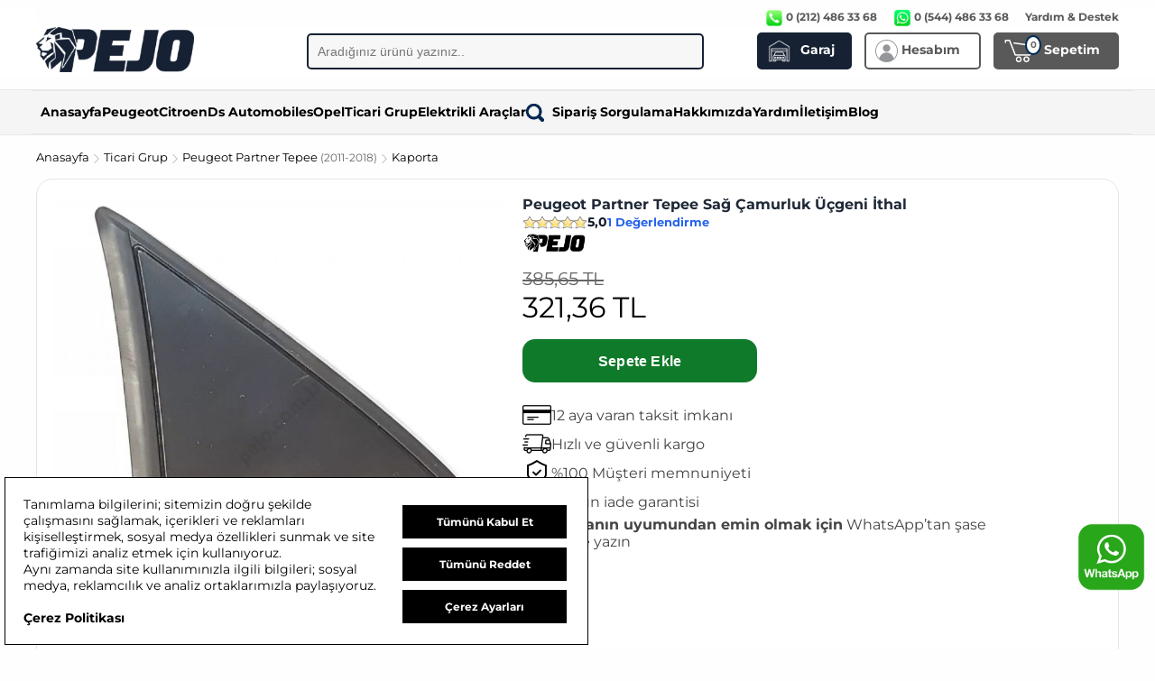

--- FILE ---
content_type: text/html; charset=UTF-8
request_url: https://www.pejo.com.tr/peugeot-partner-tepee-camurluk-ucgeni-sag
body_size: 17968
content:
<!DOCTYPE html>
<html lang="tr">
<head>
<meta charset="utf-8">
<!-- Performance: preconnect/dns-prefetch for critical third-parties and CDN -->
<link rel="preconnect" href="https://cdn.pejo.com.tr" crossorigin>
<link rel="dns-prefetch" href="//cdn.pejo.com.tr">
<link rel="preconnect" href="https://www.googletagmanager.com" crossorigin>
<link rel="dns-prefetch" href="//www.googletagmanager.com">
<link rel="preconnect" href="https://www.google-analytics.com" crossorigin>
<link rel="dns-prefetch" href="//www.google-analytics.com">
<link rel="preconnect" href="https://www.googleadservices.com" crossorigin>
<link rel="dns-prefetch" href="//www.googleadservices.com">
<link rel="preconnect" href="https://connect.facebook.net" crossorigin>
<link rel="dns-prefetch" href="//connect.facebook.net">
<meta name="viewport" content="width=device-width, initial-scale=1, viewport-fit=cover">
<script async src="https://www.googletagmanager.com/gtag/js?id=G-8V6QC7B3EW"></script>
<script>
  window.dataLayer = window.dataLayer || [];
  function gtag(){dataLayer.push(arguments);}
  gtag('js', new Date());

  gtag('consent', 'default', {
    analytics_storage: 'granted',
    ad_storage: 'denied',
    ad_user_data: 'denied',
    ad_personalization: 'denied'
  });

  gtag('config', 'G-8V6QC7B3EW', {
    send_page_view: true,
    allow_google_signals: false,
    allow_ad_personalization_signals: false  });

  </script>
<base href="https://www.pejo.com.tr/">
<title>Peugeot Partner Tepee Sağ Çamurluk Üçgeni İthal - Pejo</title>
<meta name="description" content="Peugeot Partner Tepee Sağ Çamurluk Üçgeni İthal, Peugeot Partner Tepee uyumludur. Kaporta kategorisindeki ürünü Hızlı kargo, güvenli ödeme ve 14 gün iade avantajıyla Pejo’da sipariş verin." />
<meta name="robots" content="index, follow">
<link rel="canonical" href="https://www.pejo.com.tr/peugeot-partner-tepee-camurluk-ucgeni-sag" />
<meta property="og:type" content="website" />
<meta property="og:site_name" content="Pejo">
<meta property="og:locale" content="tr_TR" />
<meta property="og:title" content="Peugeot Partner Tepee Sağ Çamurluk Üçgeni İthal - Pejo" />
<meta property="og:description" content="Peugeot Partner Tepee Sağ Çamurluk Üçgeni İthal, Peugeot Partner Tepee uyumludur. Kaporta kategorisindeki ürünü Hızlı kargo, güvenli ödeme ve 14 gün iade avantajıyla Pejo’da sipariş verin." />
<meta property="og:image" content="https://cdn.pejo.com.tr/resimler/peugeot-partner-tepee-camurluk-ucgeni-sag-1206.jpg" /> 
<meta property="og:url" content="https://www.pejo.com.tr/peugeot-partner-tepee-camurluk-ucgeni-sag" />
<meta name="twitter:card" content="summary_large_image">
<meta name="twitter:title" content="Peugeot Partner Tepee Sağ Çamurluk Üçgeni İthal - Pejo">
<meta name="twitter:description" content="Peugeot Partner Tepee Sağ Çamurluk Üçgeni İthal, Peugeot Partner Tepee uyumludur. Kaporta kategorisindeki ürünü Hızlı kargo, güvenli ödeme ve 14 gün iade avantajıyla Pejo’da sipariş verin.">
<meta name="twitter:image" content="https://cdn.pejo.com.tr/resimler/peugeot-partner-tepee-camurluk-ucgeni-sag-1206.jpg">
<meta name="referrer" content="strict-origin-when-cross-origin">
<meta name="application-name" content="Pejo">
<link rel="icon" href="https://cdn.pejo.com.tr/favicon.ico" type="image/x-icon">
<link rel="shortcut icon" href="https://cdn.pejo.com.tr/favicon.ico" type="image/x-icon">
<link rel="apple-touch-icon" href="https://cdn.pejo.com.tr/favicon.ico">
<link rel="image_src" href="https://cdn.pejo.com.tr/resimler/peugeot-partner-tepee-camurluk-ucgeni-sag-1206.jpg" />
<script type="application/ld+json">
{
  "@context": "https://schema.org",
  "@graph": [
    {
      "@type": "WebSite",
      "@id": "https://www.pejo.com.tr/#website",
      "url": "https://www.pejo.com.tr",
      "name": "Pejo",
      "description": "Peugeot, Citroen, Opel ve DS araçlar için orijinal ve muadil yedek parçalar sunan Türkiye'nin en güvenilir online satış platformu. Hızlı teslimat, uygun fiyat ve güvenli ödeme avantajıyla Pejo.com.tr'de.",
      "inLanguage": "tr"
    },
    {
      "@type": "Organization",
      "@id": "https://www.pejo.com.tr/#organization",
      "name": "Pejo",
      "url": "https://www.pejo.com.tr",
      "logo": {
        "@type": "ImageObject",
        "url": "https://www.pejo.com.tr/images/pejo-square.png",
        "width": 512,
        "height": 512
      },
      "brand": {
        "@type": "Brand",
        "name": "Pejo",
        "identifier": {
          "@type": "PropertyValue",
          "name": "Marka Tescil Numarası",
          "value": "2025 077233"
        }
      },
      "identifier": {
        "@type": "PropertyValue",
        "@id": "https://www.pejo.com.tr/#trademark",
        "name": "Marka Tescil Numarası",
        "value": "2025 077233"
      },
      "foundingDate": "2021-03-01",
      "email": "mailto:destek@pejo.com.tr",
      "contactPoint": {
        "@type": "ContactPoint",
        "@id": "https://www.pejo.com.tr/#contact",
        "telephone": "+90-212-486-33-68",
        "contactType": "customer support",
        "areaServed": "TR",
        "availableLanguage": ["tr"]
      },
      "founder": {
        "@type": "Person",
        "name": "Gökhan Goral"
      },
      "sameAs": [
        "https://www.instagram.com/pejoyedekparca",
        "https://www.facebook.com/pejoyedekparca",
        "https://twitter.com/pejoyedekparca",
        "https://www.linkedin.com/company/pejoyedekparca"
      ]
    }
  ]
}
</script>
<script type="application/ld+json">
{
    "@context": "https://schema.org",
    "@type": "WebPage",
    "@id": "https://www.pejo.com.tr/peugeot-partner-tepee-camurluk-ucgeni-sag#webpage",
    "url": "https://www.pejo.com.tr/peugeot-partner-tepee-camurluk-ucgeni-sag",
    "name": "Peugeot Partner Tepee Sağ Çamurluk Üçgeni İthal - Pejo",
    "description": "Peugeot Partner Tepee Sağ Çamurluk Üçgeni İthal, Peugeot Partner Tepee uyumludur. Kaporta kategorisindeki ürünü Hızlı kargo, güvenli ödeme ve 14 gün iade avantajıyla Pejo’da sipariş verin.",
    "inLanguage": "tr",
    "isPartOf": {
        "@id": "https://www.pejo.com.tr/#website"
    },
    "about": {
        "@id": "https://www.pejo.com.tr/#organization"
    },
    "primaryImageOfPage": {
        "@type": "ImageObject",
        "url": "https://cdn.pejo.com.tr/resimler/peugeot-partner-tepee-camurluk-ucgeni-sag-1206.jpg"
    }
}
</script><script type="application/ld+json">
{
    "@context": "https://schema.org",
    "@type": "BreadcrumbList",
    "itemListElement": [
        {
            "@type": "ListItem",
            "position": 1,
            "name": "Anasayfa",
            "item": "https://www.pejo.com.tr/"
        },
        {
            "@type": "ListItem",
            "position": 2,
            "name": "Ticari Araç Yedek Parça",
            "item": "https://www.pejo.com.tr/ticari-yedek-parca"
        },
        {
            "@type": "ListItem",
            "position": 3,
            "name": "Peugeot Partner Tepee Yedek Parça",
            "item": "https://www.pejo.com.tr/peugeot-partner-tepee-yedek-parca"
        },
        {
            "@type": "ListItem",
            "position": 4,
            "name": "Peugeot Partner Tepee Kaporta Yedek Parça",
            "item": "https://www.pejo.com.tr/peugeot-partner-tepee-yedek-parca/kaporta"
        },
        {
            "@type": "ListItem",
            "position": 5,
            "name": "Peugeot Partner Tepee Sağ Çamurluk Üçgeni İthal",
            "item": "https://www.pejo.com.tr/peugeot-partner-tepee-camurluk-ucgeni-sag"
        }
    ]
}
</script>
<script type="application/ld+json">
{
    "@context": "https://schema.org/",
    "@type": "Product",
    "@id": "https://www.pejo.com.tr/peugeot-partner-tepee-camurluk-ucgeni-sag#product",
    "name": "Peugeot Partner Tepee Sağ Çamurluk Üçgeni İthal",
    "image": [
        "https://cdn.pejo.com.tr/resimler/peugeot-partner-tepee-camurluk-ucgeni-sag-1206.jpg"
    ],
    "description": "Peugeot Partner Tepee Sağ Çamurluk Üçgeni İthal, Peugeot Partner Tepee uyumludur. Kaporta kategorisindeki ürünü Hızlı kargo, güvenli ödeme ve 14 gün iade avantajıyla Pejo’da sipariş verin.",
    "sku": "",
    "mpn": "PJ1661",
    "brand": {
        "@type": "Brand",
        "name": "İthal"
    },
    "offers": {
        "@type": "Offer",
        "priceCurrency": "TRY",
        "price": 321.36,
        "availability": "https://schema.org/InStock",
        "itemCondition": "https://schema.org/NewCondition",
        "url": "https://www.pejo.com.tr/peugeot-partner-tepee-camurluk-ucgeni-sag",
        "seller": {
            "@id": "https://www.pejo.com.tr/#organization"
        },
        "priceValidUntil": "2026-02-19",
        "hasMerchantReturnPolicy": {
            "@type": "MerchantReturnPolicy",
            "applicableCountry": "TR",
            "returnPolicyCategory": "https://schema.org/MerchantReturnFiniteReturnWindow",
            "merchantReturnDays": 14,
            "returnMethod": "https://schema.org/ReturnByMail",
            "returnFees": "https://schema.org/ReturnFeesCustomerResponsibility"
        }
    },
    "aggregateRating": {
        "@type": "AggregateRating",
        "ratingValue": 5,
        "reviewCount": 1
    },
    "review": [
        {
            "@type": "Review",
            "author": {
                "@type": "Person",
                "name": "Serkan  Kuyucu "
            },
            "reviewRating": {
                "@type": "Rating",
                "ratingValue": 5
            },
            "reviewBody": "Kaliteli ürün"
        }
    ]
}
</script>
<link rel="preload" as="font" href="https://cdn.pejo.com.tr/fonts/Montserrat-Regular.woff2" type="font/woff2" crossorigin="anonymous">
<link rel="preload" as="font" href="https://cdn.pejo.com.tr/fonts/Montserrat-Bold.woff2" type="font/woff2" crossorigin="anonymous">
<link rel="preload" as="font" href="https://cdn.pejo.com.tr/fonts/Montserrat-Italic.woff2" type="font/woff2" crossorigin="anonymous">
<link rel="preload" as="font" href="https://cdn.pejo.com.tr/fonts/Montserrat-BoldItalic.woff2" type="font/woff2" crossorigin="anonymous">
<style>
@font-face {
  font-family: 'Montserrat';
  src: url('https://cdn.pejo.com.tr/fonts/Montserrat-Regular.woff2') format('woff2');
  font-weight: 400;
  font-style: normal;
  font-display: swap;
}
@font-face {
  font-family: 'Montserrat';
  src: url('https://cdn.pejo.com.tr/fonts/Montserrat-Italic.woff2') format('woff2');
  font-weight: 400;
  font-style: italic;
  font-display: swap;
}
@font-face {
  font-family: 'Montserrat';
  src: url('https://cdn.pejo.com.tr/fonts/Montserrat-Bold.woff2') format('woff2');
  font-weight: 700;
  font-style: normal;
  font-display: swap;
}
@font-face {
  font-family: 'Montserrat';
  src: url('https://cdn.pejo.com.tr/fonts/Montserrat-BoldItalic.woff2') format('woff2');
  font-weight: 700;
  font-style: italic;
  font-display: swap;
}
</style>
<script src="https://cdn.pejo.com.tr/js/jquery-3.7.1.min.js" defer></script>
<link rel="stylesheet" href="https://cdn.pejo.com.tr/css/jquery.fancybox.min.css" media="print" onload="this.media='all'" />
<noscript><link rel="stylesheet" href="https://cdn.pejo.com.tr/css/jquery.fancybox.min.css" /></noscript>
<script src="https://cdn.pejo.com.tr/js/jquery.fancybox.min.js" defer></script>
<link rel="preload" href="https://cdn.pejo.com.tr/css/buttons.min.css?t=05062025-8" as="style"><link href="https://cdn.pejo.com.tr/css/buttons.min.css?t=05062025-8" rel="stylesheet" media="all">
</head>
<body>
	

<!-- gSearch Desktop Start -->
<!-- gSearch Desktop Start -->
<div id='gSearchOpen' style='position:fixed; inset:0; width:100%; height:100%; z-index:12000; background:#fff; display:none;'>
  <style>
    /* gSearch overlay (Desktop) */
    #gSearchOpen{overflow:hidden;}
    #gSearchOpen .gknS-top{position:sticky; top:0; z-index:2; background:#fff; border-bottom:1px solid #ececec;}
    #gSearchOpen .gknS-top-in{width:95%; margin:0 auto; padding:12px 0; display:flex; align-items:center; justify-content:space-between; gap:12px;}
    #gSearchOpen .gknS-brand{display:flex; align-items:center; gap:12px;}
    #gSearchOpen .gknS-title{font-weight:800; font-size:16px; color:#111; line-height:1.2;}
    #gSearchOpen .gknS-sub{font-size:12px; color:#666; margin-top:2px;}
    #gSearchOpen .gknS-close{cursor:pointer; user-select:none; font-weight:700; font-size:13px; color:#111; padding:10px 12px; border:1px solid #e8e8e8; border-radius:10px; background:#fff;}
    #gSearchOpen .gknS-close:hover{background:#f7f7f7;}

    #gSearchOpen .gknS-body{width:95%; margin:0 auto; height:calc(100% - 70px); display:grid; grid-template-columns:320px 1fr; gap:14px; padding:14px 0; box-sizing:border-box;}
    #gSearchOpen .gknS-left{border:1px solid #eee; border-radius:14px; background:#fff; overflow:hidden;}
    #gSearchOpen .gknS-right{border:1px solid #eee; border-radius:14px; background:#fff; overflow:hidden; display:flex; flex-direction:column;}

    #gSearchOpen .gknS-leftHead{padding:12px 12px 10px 12px; border-bottom:1px solid #f0f0f0;}
    #gSearchOpen .gknS-leftHead b{display:block; font-size:13px; color:#111;}
    #gSearchOpen .gknS-leftHead span{display:block; margin-top:4px; font-size:12px; color:#666;}
    #gSearchOpen .gknS-leftBody{padding:10px 12px; height:calc(100% - 56px); overflow:auto;}

    #gSearchOpen .gknS-rightHead{padding:12px; border-bottom:1px solid #f0f0f0; display:flex; align-items:center; justify-content:space-between; gap:12px;}
    #gSearchOpen .gknS-rightHead .gknS-hint{font-size:12px; color:#666;}
    #gSearchOpen .gknS-rightBody{flex:1; overflow:auto; padding:12px;}

    /* Results container compatibility */
    #gSearchResults{color:#000;}
    #Sitems{padding:0; margin:0;}

    /* --- Form typography + control sizing (Desktop) --- */
    #gSearchOpen .gSearchMain{
      font-size:13px;
      color:#111;
    }
    #gSearchOpen .gSearchMain b,
    #gSearchOpen .gSearchMain strong,
    #gSearchOpen .gSearchMain label,
    #gSearchOpen .gSearchMain .label,
    #gSearchOpen .gSearchMain .baslik,
    #gSearchOpen .gSearchMain .title{
      font-size:13px !important;
      line-height:1.25;
      color:#111;
    }
    #gSearchOpen .gSearchMain small,
    #gSearchOpen .gSearchMain .help,
    #gSearchOpen .gSearchMain .hint,
    #gSearchOpen .gSearchMain .aciklama{
      font-size:12px !important;
      line-height:1.3;
      color:#666;
    }

    /* Make select / input / textarea look uniform (no "ip gibi") */
    #gSearchOpen .gSearchMain select,
    #gSearchOpen .gSearchMain input[type="text"],
    #gSearchOpen .gSearchMain input[type="search"],
    #gSearchOpen .gSearchMain input[type="tel"],
    #gSearchOpen .gSearchMain input[type="number"],
    #gSearchOpen .gSearchMain textarea{
      width:100% !important;
      height:44px !important;
      line-height:44px !important;
      padding:0 12px !important;
      box-sizing:border-box !important;
      border:1px solid #d7d7d7 !important;
      border-radius:10px !important;
      background:#fff !important;
      font-size:13px !important;
      color:#111 !important;
      outline:none !important;
    }

    /* Textarea needs padding, not line-height centering */
    #gSearchOpen .gSearchMain textarea{
      height:auto !important;
      min-height:44px !important;
      line-height:1.35 !important;
      padding:10px 12px !important;
      resize:vertical;
    }

    /* Desktop: force a visible dropdown arrow (covers legacy .sbox wrapped selects too) */
    @media (min-width: 769px){
      #gSearchOpen .gSearchMain select,
      #gSearchOpen .gSearchMain .sbox select{
        -webkit-appearance:none !important;
        -moz-appearance:none !important;
        appearance:none !important;

        background-color:#fff !important;
        background-image: url("data:image/svg+xml;utf8,<svg xmlns='http://www.w3.org/2000/svg' width='16' height='16' viewBox='0 0 24 24' fill='none' stroke='%23555' stroke-width='2' stroke-linecap='round' stroke-linejoin='round'><polyline points='6 9 12 15 18 9'/></svg>") !important;
        background-repeat:no-repeat !important;
        background-position:right 12px center !important;
        background-size:16px 16px !important;

        padding-right:42px !important;
        cursor:pointer;
      }
    }
#gSearchOpen .gSearchMain textarea{
  min-height:44px;
  padding:10px 12px;
  box-sizing:border-box;
  border-radius:10px;
}

@media (max-width: 768px){
  #gSearchOpen .gSearchMain select,
  #gSearchOpen .gSearchMain .sbox select{
    -webkit-appearance:auto !important;
    -moz-appearance:auto !important;
    appearance:auto !important;
    background-image:none !important;
    padding-right:12px !important;
  }
}

    #gSearchOpen .gSearchMain select:focus,
    #gSearchOpen .gSearchMain input:focus,
    #gSearchOpen .gSearchMain textarea:focus{
      border-color:#4c8dff !important;
      box-shadow:0 0 0 3px rgba(76,141,255,.18) !important;
    }

    @media (max-width: 1100px){
      #gSearchOpen .gknS-body{grid-template-columns:1fr; height:calc(100% - 70px);}
      #gSearchOpen .gknS-left{order:1;}
      #gSearchOpen .gknS-right{order:2;}
    }

    /* Desktop header: keep original .cs_hesap / .cs_sepet sizing (from buttons.min.css)
       Garaj should match them in size; only colors differ. */
    .cs_garaj{
      width:105px;
      display:inline-block;
      background-color:#162133;
      color:#fff;
      font-size:14px;
      padding:6px 10px;
      border-radius:5px;
      border:2px solid #162133;
      font-weight:700;
      appearance:none;
      -moz-appearance:none;
      -webkit-appearance:none;
      margin:0;
      text-align:left;
      box-sizing:border-box;
    }
  </style>

  <div class='gknS-top'>
    <div class='gknS-top-in'>
      <div class='gknS-brand'>
        <img src="https://cdn.pejo.com.tr/images/pejo-logo.png" border="0" alt="Pejo" height="30" width="105" style="vertical-align:middle; cursor:pointer;" class="gSearchClose" />
        <div>
          <div class='gknS-title'>Parça Arama</div>
          <div class='gknS-sub'>Ürün adı, OEM kodu veya referans kodu ile hızlı arama yapın.</div>
        </div>
      </div>
      <div class='gknS-close gSearchClose'>Kapat</div>
    </div>
  </div>

  <div class='gknS-body'>
    <div class='gknS-left'>
      <div class='gknS-leftHead'>
        <b>Filtre / Model Seçimi</b>
        <span>Önce marka-model seçip sonra arama yapabilirsiniz.</span>
      </div>
      <div class='gknS-leftBody'>
        <div class="gSearchMain" style='width:100%; float:none;'>
          
        </div>
      </div>
    </div>

    <div class='gknS-right'>
      <div class='gknS-rightHead'>
        <div class='gknS-hint'>Sonuçlar burada listelenecek.</div>
        <a href='https://web.whatsapp.com/send?phone=+905444863368&amp;text=Merhaba, bir sorum olacaktı. https://www.pejo.com.tr' style='font-size:12px; font-weight:700; color:#111; text-decoration:none;'>
          <img src='https://cdn.pejo.com.tr/images/whatsapp.png' style='height:18px; vertical-align:middle; margin-right:6px' loading='lazy'>Whatsapp Destek
        </a>
      </div>
      <div id='gSearchScroller' class='gknS-rightBody cookieScroll'>
        <div id="gSearch2">
          <div id='gSearchResults' style='width:100%; display:block;'>
            <div style="clear:both"></div>
            <div id="Sitems" style="padding:0px; margin:0px"></div>
          </div>
        </div>
      </div>
    </div>
  </div>
</div>
<!-- gSearch Desktop End -->

<input type="hidden" id="gSo" value="0">

<div id="gheader" style="z-index:1001; min-height: 130px;">
<div style="width:100%; padding: 0; margin: 0; border: 0; background:#fff;">

<table width="1200" align="center" cellpadding="0" cellspacing="0" style="margin:10px auto 15px auto; border: 0px">
	<tr>
	<td colspan="3" align="right" style="color: #595959; font-size:12px; font-weight:bold; background: #fefefe;">
<img src="https://cdn.pejo.com.tr/images/phone.png" height="20" width="20" style="vertical-align: middle; border: 0px" alt="telefon" /> 0 (212) 486 33 68
<img src="https://cdn.pejo.com.tr/images/whatsapp.png" height="20" width="20" style="vertical-align: middle; margin-left:15px; border: 0px" alt="whatsapp" /> 0 (544) 486 33 68
<a href="/yardim" style="margin-left:15px; color: #595959">Yardım & Destek</a>
	</td>
	</tr>
      <tr>
        <td width="260"><a href="/"><img src="https://cdn.pejo.com.tr/images/pejo-logo.png" width="175" height="50" alt="peugeot yedek parça" border="0"></a></td>
</td>
<td width="520" align="center" valign="middle">
  <form id="searchthis" action="/s" style="display:inline;">
    <input class="search-box gSearch" type="text" name="q" value="" placeholder="Aradığınız ürünü yazınız.." autocomplete="off" maxlength="100" />
  </form>
</td>
<td width="420" align="right" valign="middle">
<a href="/garaj"><div class="cs_garaj" style="margin-right:10px">
  <img src="https://cdn.pejo.com.tr/images/garages.png" alt="Garaj" border="0" height="25" width="25" style="vertical-align:middle; margin-right:7px; filter:brightness(0) invert(1);" />
  Garaj
</div></a>
<a href="/login"><div class="cs_hesap" style="margin-right:10px"><img src="https://cdn.pejo.com.tr/images/uye.png" alt="my account" border="0" height="25" width="25" style="vertical-align:middle" /> Hesabım</div></a>
<a href="/sepet"><div class="cs_sepet" style="position:relative"><span class="yuvarlak" id="sepetsayi">0</span><img src="https://cdn.pejo.com.tr/images/sepetw.png" border="0" height="25" width="33" style="vertical-align:middle; margin-right:7px" alt="Sepetim" /> Sepetim</div></a>
<input type='hidden' id='sepetadet' value='0'>
</td>
      </tr>
    </table>
</div>
<div style="width:100%; padding: 0; margin: 0; border-bottom:1px solid #e8e8e8; border-top:1px solid #e8e8e8; background: #f5f5f5;">
<table width="1200" border="0" align="center" cellpadding="0" cellspacing="0">
      <tr>
        <td align="left" style="font-size:14px; font-weight:bold; padding-left:10px">

<nav id="gkn-menu" style="position: relative; background: #f5f5f5; border-top: 1px solid #e8e8e8; border-bottom: 1px solid #e8e8e8;">
  <div class="nav-container" style="width: 1200px; margin: 0 auto; display: flex; flex-wrap: wrap; gap: 5px 10px; padding: 5px 10px; font-weight: bold; font-size: 14px; align-items: center; justify-content: flex-start;">





    <!-- Sabit Menüler -->
    <div class="GKNMenuItem" gkn-data="anasayfa">
      <a href="/" class="GKNMenuItems">Anasayfa</a>
    </div>

<div class="GKNMenuItem" gkn-data="peugeot" data-pop="true"><a href="/peugeot-yedek-parca" class="GKNMenuItems"> Peugeot</a></div><div class="GKNMenuItem" gkn-data="citroen" data-pop="true"><a href="/citroen-yedek-parca" class="GKNMenuItems"> Citroen</a></div><div class="GKNMenuItem" gkn-data="ds" data-pop="true"><a href="/ds-yedek-parca" class="GKNMenuItems"> Ds Automobiles</a></div><div class="GKNMenuItem" gkn-data="opel" data-pop="true"><a href="/opel-yedek-parca" class="GKNMenuItems"> Opel</a></div><div class="GKNMenuItem" gkn-data="ticari" data-pop="true"><a href="/ticari-yedek-parca" class="GKNMenuItems"> Ticari Grup</a></div><div class="GKNMenuItem" gkn-data="elektrikli-araclar" data-pop="true"><a href="/elektrikli-arac-yedek-parca" class="GKNMenuItems"> Elektrikli Araçlar</a></div>    <div class="GKNMenuItem" gkn-data="sipsorgu">
      <a href="/siparis-sorgula" class="GKNMenuItems">
        <img src="https://cdn.pejo.com.tr/images/siparis-sorgula.png" border="0" height="20" width="20" style="vertical-align:middle; margin-right: 5px" alt="Sipariş Sorgula" /> Sipariş Sorgulama
      </a>
    </div>
    <div class="GKNMenuItem" gkn-data="hakkimizda">
      <a href="/hakkimizda" class="GKNMenuItems">Hakkımızda</a>
    </div>
    <div class="GKNMenuItem" gkn-data="yardim">
      <a href="/yardim" class="GKNMenuItems">Yardım</a>
    </div>
    <div class="GKNMenuItem" gkn-data="iletisim">
      <a href="/iletisim" class="GKNMenuItems">İletişim</a>
    </div>
        <div class="GKNMenuItem" gkn-data="iletisim">
      <a href="/blog" class="GKNMenuItems">Blog</a>
    </div>

  </div>

  <!-- Popmenü -->
  <div id="popmenu" style="display: none; position: absolute; left: 50%; transform: translateX(-50%); top: 100%; width: 1200px; max-height: 500px; overflow-y: auto; background: #fff; border: 1px solid #ccc; box-shadow: 0 4px 12px rgba(0,0,0,0.15); z-index: 1001;">

</div>
</nav>
</td>
      </tr>
    </table></div>
</div>
<div id="gheader2" style="display:none; z-index: 1000; min-height: 80px;">

<div style="width:100%; padding: 10px; margin: 0; border-bottom:2px solid #999; background:#fff;">
	<table width="1200" border="0" align="center" cellpadding="0" cellspacing="0">
      <tr>
        <td width="260"><a href="/"><img src="https://cdn.pejo.com.tr/images/pejo-logo.png" width="175" height="50" alt="Peugeot Yedek Parça" border="0"></a></td>
        <td width="520" align="center" valign="middle">
		 <form id="searchthis" action="/s" style="display:inline;">
<input class="search-box gSearch" type="text" name="q" value="" placeholder="Aradığınız ürünü yazınız.." autocomplete="off" maxlength="100" />
</form>
</td>
<td width="420" align="right" valign="middle">
<a href="/garaj"><div class="cs_garaj" style="margin-right:10px">
  <img src="https://cdn.pejo.com.tr/images/garages.png" alt="Garaj" border="0" height="25" width="25" style="vertical-align:middle; margin-right:7px; filter:brightness(0) invert(1);" />
  Garaj
</div></a>
<a href="/login"><div class="cs_hesap" style="margin-right:10px"><img src="https://cdn.pejo.com.tr/images/uye.png" alt="my account" border="0" height="25" width="25" style="vertical-align:middle" /> Hesabım</div></a>
<a href="/sepet"><div class="cs_sepet" style="position:relative"><span class="yuvarlak" id="sepetsayi2">0</span><img src="https://cdn.pejo.com.tr/images/sepetw.png" border="0" height="25" width="33" style="vertical-align:middle; margin-right:7px" alt="Sepetim" /> Sepetim</div></a>
<input type='hidden' id='sepetadet2' value='0'>
</td>
      </tr>
    </table>

</div>
</div>

<div id="gcontent">

<nav id="secondary-navigation" aria-hidden="true" style="display:none;"><a href="/ticari-yedek-parca">Ticari Grup</a><a href="/peugeot-partner-tepee-yedek-parca">Peugeot Partner Tepee (2011-2018)</a><a href="/peugeot-partner-tepee-yedek-parca/kaporta">Kaporta</a></nav>




  <main id="main-content" role="main"><style>
  /* Shared list styling for icon + text rows (desktop + mobile) */
  .pj-list { list-style: none; padding-left: 0; margin: 10px 0 0 0; }
  .pj-list li {
    display: flex;
    align-items: flex-start;
    gap: 10px;
    margin: 8px 0;
    line-height: 1.5;
    color: #333;
  }
  .pj-list li .pj-ico-wrap { flex: 0 0 auto; margin-top: 1px; }
  .pj-list li img { flex: 0 0 auto; }

  /* Desktop: Sepete Ekle yazısının kırık/piksel piksel görünmesini azalt */
  @media (min-width: 993px) {
    #GKNBasket.pj-btn {
      -webkit-font-smoothing: antialiased;
      -moz-osx-font-smoothing: grayscale;
      text-rendering: geometricPrecision;
      letter-spacing: 0.2px;
    }
  }

  /* Accessibility: improve text contrast on light gray blocks */
.section, .section p, .section span, .section li {
  color: #444;
}
.section p[style*="color:#777"],
.section span[style*="color:#777"],
.section p[style*="color: #777"],
.section span[style*="color: #777"] {
  color: #444 !important;
}

/* Accessibility: ensure primary CTAs have sufficient contrast */
#GKNBasket.pj-btn,
#GKNBasketMob,
#gknMobBottomBar #GKNBasketMob {
  background-color: #0f7a2a !important; /* darker green for guaranteed contrast */
  color: #ffffff !important;
  -webkit-text-fill-color: #ffffff !important; /* iOS Safari can override input text color */
  border-color: transparent !important;
  opacity: 1 !important;
  filter: none !important;
}

/* Accessibility: links must be distinguishable (not only by color) */
.section a {
  color: #0b5bd3;
  text-decoration: underline;
  text-underline-offset: 2px;
}
.section a:hover { text-decoration-thickness: 2px; }
  /* ===== Fix Lighthouse contrast issues (mobile + desktop) ===== */

  /* Old price / price comparison text (low-contrast gray -> darker) */
  .urun-fiyat-eski,
  .urun-fiyat-eski *,
  .urun-fiyat-gri,
  .urun-fiyat-gri *,
  div[style*="color: rgb(138, 138, 138)"] {
    color: #555 !important;
  }

  /* Mobile bottom bar price text */
  #gknMobBottomBar div,
  #gknMobBottomBar span {
    color: #222 !important;
  }

  /* Mobile 'Sepete Ekle' button – ensure WCAG contrast */
  #GKNBasketMob.yesilbtn,
  #gknMobBottomBar #GKNBasketMob.yesilbtn {
    background-color: #0f7a2a !important;
    color: #ffffff !important;
    -webkit-text-fill-color: #ffffff !important;
    border: 0 !important;
    opacity: 1 !important;
    filter: none !important;
  }

  /* Desktop 'Sepete Ekle' button – ensure WCAG contrast */
  #GKNBasket.pj-btn {
    background-color: #0f7a2a !important;
    color: #ffffff !important;
    -webkit-text-fill-color: #ffffff !important;
    border: 0 !important;
    opacity: 1 !important;
    filter: none !important;
  }
</style>
<div class="pj-container" style="width:1200px; max-width:1200px; margin:15px auto 0 auto;">
  <div style="font-size:13px; line-height:1.4;">
    <a href="/" title="Pejo.com.tr Anasayfa">Anasayfa</a>
    <img src="https://cdn.pejo.com.tr/images/sagok.png" width="10" height="10" alt="breadcrumb" style="vertical-align:middle">
    <a href="/ticari-yedek-parca" title="Ticari Grup Yedek Parça">Ticari Grup</a>
    <img src="https://cdn.pejo.com.tr/images/sagok.png" width="10" height="10" alt="breadcrumb" style="vertical-align:middle">
    <a href="/peugeot-partner-tepee-yedek-parca" title="Peugeot Partner Tepee Yedek Parça">Peugeot Partner Tepee <span style="font-size:90%; color:#666;">(2011-2018)</span> </a>
          <img src="https://cdn.pejo.com.tr/images/sagok.png" width="10" height="10" alt="breadcrumb" style="vertical-align:middle">
      <a href="/peugeot-partner-tepee-yedek-parca/kaporta" title="Peugeot Partner Tepee Kaporta Yedek Parçaları">
        Kaporta      </a>
      </div>
</div>

<div>

<div class="pj-container" style="width:1200px; max-width:1200px; margin:15px auto 25px auto;">
  <div class="pj-card pj-reveal"
       style="background:#fff; border:1px solid #E5E5E5;
              border-radius:18px; box-sizing:border-box;">

    <div style="display:flex; gap:24px; padding:18px; box-sizing:border-box;">

    <!-- SOL: Görseller -->
    <div style="flex:0 0 520px; box-sizing:border-box;">
<a data-fancybox="gallery" href="https://cdn.pejo.com.tr/resimler/peugeot-partner-tepee-camurluk-ucgeni-sag-1206.jpg"><img src="https://cdn.pejo.com.tr/resimler/peugeot-partner-tepee-camurluk-ucgeni-sag-1206.jpg" width="500" height="500" alt="Peugeot Partner Tepee Sağ Çamurluk Üçgeni İthal (9015EL)" border="0" loading="eager" fetchpriority="high" decoding="async" /></a>

</div>
    <div style="flex:1; box-sizing:border-box;">

  
  <div style="display:flex; flex-direction:column; gap:10px;">
    <h1 style="font-size:16px; font-weight:800; margin:0; color:#1f2937; line-height:1.25;">
      Peugeot Partner Tepee Sağ Çamurluk Üçgeni İthal    </h1>

    <div style="display:flex; align-items:center; gap:10px; flex-wrap:wrap;">
              <img src="https://cdn.pejo.com.tr/images/yildiz/5_star_rating.png" alt="Değerlendirme" width="72" height="15" style="display:inline-block; vertical-align:middle;">
        <strong style="font-size:14px; color:#111827;">5,0</strong>
        <a href="/peugeot-partner-tepee-camurluk-ucgeni-sag#yorumlar"
           onclick="event.preventDefault(); var el=document.getElementById('pjYorumlarAnchor'); if(el){ el.scrollIntoView({ behavior: 'smooth', block: 'start' }); } else { location.hash='yorumlar'; }"
           style="color:#2563eb; text-decoration:none; font-size:13px; font-weight:700;">
          1 Değerlendirme
        </a>
          </div>

    <div>
      <img src="https://cdn.pejo.com.tr/images/ymarka/pejo-logo.png" alt="İthal" style="height:28px; width: 71px; margin:0;">
    </div>
  </div>

  <div style="height:10px;"></div>

<div>
<div style='display:inline-block; vertical-align: middle;'><span style='font-size:20px'><span style='color:#666'><strike>385,65 TL</strike></span></span><br />
<span style='font-size:32px'>
321,36 TL
</span></div><br />    <input type="button"
           id="GKNBasket"
           class="pj-btn"
           value="Sepete Ekle"
           data-gg="1661"
           data-title="Peugeot Partner Tepee Sağ Çamurluk Üçgeni İthal"
           data-img="https://cdn.pejo.com.tr/resimler/peugeot-partner-tepee-camurluk-ucgeni-sag-1206.jpg"
           style="
             width:260px;
             height:48px;
             line-height:48px;
             background:#15803D;
             color:#ffffff;
             border:0;
             border-radius:14px;
             font-size:16px;
             font-weight:700;
             text-align:center;
             display:inline-block;
             margin:16px 0 0 0;
             cursor:pointer;
           "
    >
    
  <div style="margin-top: 20px;">
    <div style="display: flex; flex-direction: column; gap: 10px; font-size: 16px; font-weight: 500; color: #444; max-width: 520px;">
    <a href="/peugeot-partner-tepee-camurluk-ucgeni-sag#taksit"
       onclick="event.preventDefault(); document.getElementById('taksit').scrollIntoView({ behavior: 'smooth' });"
       style="text-decoration:none; color:inherit;">
      <div style="display:flex; align-items:center; gap:12px;">
        <img src="https://cdn.pejo.com.tr/images/icon/credit-card.png" alt="Taksit" width="32" height="32">
        <span>12 aya varan taksit imkanı</span>
      </div>
    </a>

    <div style="display:flex; align-items:center; gap:12px;">
      <img src="https://cdn.pejo.com.tr/images/icon/express-delivery.png" alt="Kargo" width="32" height="32">
      <span>Hızlı ve güvenli kargo</span>
    </div>

    <div style="display:flex; align-items:center; gap:12px;">
      <img src="https://cdn.pejo.com.tr/images/icon/medal.png" alt="Memnuniyet" width="32" height="32">
      <span>%100 Müşteri memnuniyeti</span>
    </div>

    <div style="display:flex; align-items:center; gap:12px;">
      <img src="https://cdn.pejo.com.tr/images/icon/shield.png" alt="İade" width="32" height="32">
      <span>14 gün iade garantisi</span>
    </div>
    <a href="https://api.whatsapp.com/send?phone=+905444863368&amp;text=Peugeot Partner Tepee Sağ Çamurluk Üçgeni İthal - Pejo - https://www.pejo.com.tr/peugeot-partner-tepee-camurluk-ucgeni-sag%20i%C3%A7in%20par%C3%A7a%20uyumu%20(%C5%9Fase%20no)%20hakk%C4%B1nda%20bilgi%20almak%20istiyorum."
       target="_blank" rel="noopener"
       style="text-decoration:none; color:inherit;">
      <div style="display:flex; align-items:center; gap:12px;">
        <img src="/images/whatsapp.png" width="32" height="32" alt="WhatsApp Destek">
        <span><strong>Parçanın uyumundan emin olmak için</strong> WhatsApp’tan şase no ile yazın</span>
      </div>
    </a>
  </div>
</div>




</div>

    </div>
  </div>
</div>

<div class="pj-container" style="width:1200px; max-width:1200px; margin:18px auto 15px auto;">
  <div class="pj-card pj-reveal" style="width:100%; box-sizing:border-box; background:#fff; border:1px solid #e5e5e5; border-radius:16px; padding:18px; overflow:hidden; font-size:14px; line-height:1.6; color:#333;">

<div class="section" style="background: #f5f5f5; padding: 10px; border-radius: 6px; margin-bottom: 10px;">
<h2 style="font-size: 16px; border-bottom: 1px solid #ccc; padding-bottom: 5px; margin: 0px; display:flex; align-items:center; gap:8px;">
  <span class="pj-ico-emoji" aria-hidden="true" style="display:inline-block; width:18px; text-align:center; font-size:18px; line-height:1;">📄</span>  Ürün Bilgisi
</h2>
<p></p><span>
PEUGEOT PARTNER TEPEE &Ccedil;AMURLUK &Uuml;&Ccedil;GENİ SAĞ<br />
&Uuml;R&Uuml;N SIFIR İTHALDİR</span>
</p>
<p style="font-size:14px;"><strong>Peugeot Partner Tepee Sağ Çamurluk Üçgeni İthal</strong>, aracınızla tam uyumlu olarak üretilmiş kaliteli bir yedek parçadır. Güvenli alışveriş ve hızlı teslimat avantajıyla sunulmaktadır.</p>
</div>

<div class="section" style="background: #f5f5f5; padding: 10px; border-radius: 6px; margin-bottom: 10px;">
<h3 style="font-size: 15px; border-bottom: 1px solid #ccc; padding-bottom: 5px; margin: 0px; display:flex; align-items:center; gap:8px;">
  <span class="pj-ico-emoji" aria-hidden="true" style="display:inline-block; width:18px; text-align:center; font-size:18px; line-height:1;">✅</span>  Ürün Özellikleri
</h3>
<ul class="pj-list">
  <li><span class="pj-ico-emoji" aria-hidden="true" style="display:inline-block; width:18px; text-align:center; font-size:18px; line-height:1;">✔️</span> Peugeot Partner Tepee araçlarla uyumludur</li>
  <li><span class="pj-ico-emoji" aria-hidden="true" style="display:inline-block; width:18px; text-align:center; font-size:18px; line-height:1;">🛡️</span> Kaliteli malzeme ve uzun ömürlü kullanım</li>
  <li><span class="pj-ico-emoji" aria-hidden="true" style="display:inline-block; width:18px; text-align:center; font-size:18px; line-height:1;">🚚</span> Hızlı kargo avantajı</li>
  <li><span class="pj-ico-emoji" aria-hidden="true" style="display:inline-block; width:18px; text-align:center; font-size:18px; line-height:1;">💳</span> Taksitli ödeme imkanı</li>
</ul>
</div>

<div class="section" style="background: #f5f5f5; padding: 10px; border-radius: 6px; margin-bottom: 10px;">
<h3 style="font-size: 15px; border-bottom: 1px solid #ccc; padding-bottom: 5px; margin: 0px; display:flex; align-items:center; gap:8px;">
  <span class="pj-ico-emoji" aria-hidden="true" style="display:inline-block; width:18px; text-align:center; font-size:18px; line-height:1;">📦</span>  Teknik Bilgiler
</h3>
<ul style="list-style: none; padding-left: 0;">
  <li><strong>Ürün Adı:</strong> Peugeot Partner Tepee Sağ Çamurluk Üçgeni İthal</li>
  <li><strong>Marka:</strong> Ticari Grup</li>
  <li><strong>Model:</strong> Peugeot Partner Tepee</li>
    <li><strong>Uyumlu Yıllar:</strong> 2011-2018</li>
  <li><strong>Kategori:</strong> Kaporta</li>
  <li><strong>Parça Markası:</strong> İthal</li>
</ul>
</div>

<div class="section" style="background: #f5f5f5; padding: 10px; border-radius: 6px; margin-bottom: 10px;">
<h3 style="font-size: 15px; border-bottom: 1px solid #ccc; padding-bottom: 5px; margin: 0px; display:flex; align-items:center; gap:8px;">
  <span class="pj-ico-emoji" aria-hidden="true" style="display:inline-block; width:18px; text-align:center; font-size:18px; line-height:1;">🛒</span>  Neden Pejo.com.tr?
</h3>
<p>Pejo.com.tr, <strong>oto yedek parça</strong> ihtiyaçlarınız için güvenilir ve uzmanlaşmış bir e-ticaret platformudur. 
Geniş ürün yelpazesi, uygun fiyat politikası ve müşteri odaklı hizmet anlayışıyla, online alışveriş deneyiminizi en üst seviyeye çıkarmayı hedefler.  
Yüksek stok kapasitesi, hızlı kargo süreçleri ve deneyimli destek ekibiyle Türkiye’nin dört bir yanına kaliteli çözümler sunar.</p>
<ul class="pj-list">
    <li>📦 Özenli paketleme ve güvenli kargo</li>
    <li>📞 Satış öncesi ve sonrası teknik destek</li>
    <li>☎️ <strong><a href="tel:02124863368">0 (212) 486 33 68</a></strong></li>
    <li>
      <span style="display:inline-flex; align-items:center; gap:8px;">
        <img src="/images/whatsapp.png" width="20" height="20" alt="WhatsApp Destek" style="display:inline-block;">
        <strong>
          <a href="https://api.whatsapp.com/send?phone=+905444863368&amp;text=Peugeot Partner Tepee Sağ Çamurluk Üçgeni İthal - Pejo - https://www.pejo.com.tr/peugeot-partner-tepee-camurluk-ucgeni-sag ile alakalı bilgi almak istiyorum."
             target="_blank"
             rel="noopener"
             style="text-decoration:none;">
            0 (544) 486 33 68 (WhatsApp)
          </a>
        </strong>
      </span>
    </li>
    <li>🕘 <strong>Pazartesi - Cuma / 09:00 - 17:00</strong></li>
    <li>🔁 14 gün içerisinde kolay iade</li>
</ul>
</div>

<div class="section" style="background: #f5f5f5; padding: 10px; border-radius: 6px; margin-bottom: 10px;">
<h3 style="font-size: 15px; border-bottom: 1px solid #ccc; padding-bottom: 5px; margin-top: 10px; display:flex; align-items:center; gap:8px;">
  <span class="pj-ico-emoji" aria-hidden="true" style="display:inline-block; width:18px; text-align:center; font-size:18px; line-height:1;">🚚</span>  Sipariş ve Teslimat
</h3>
<p>
Siparişleriniz sistem tarafından hızlıca işleme alınır ve özenli şekilde paketlenerek anlaşmalı kargo firmamız aracılığıyla Türkiye'nin her yerine güvenle gönderilir.
<br>
<!-- Teslimat seçenekleri: Başakşehir Depo Gel-Al + Kargo -->
<div style="background:#fff; border:1px solid #e6e6e6; border-radius:10px; padding:10px 12px; margin:0 0 10px 0;">
  <div style="font-weight:800; color:#111; margin-bottom:6px;">Teslimat Seçenekleri</div>

  <div style="display:flex; align-items:flex-start; gap:10px; margin:6px 0;">
    <span style="width:22px; height:22px; border-radius:50%; background:#ecfdf3; display:inline-flex; align-items:center; justify-content:center; flex:0 0 22px;">📍</span>
    <div style="flex:1; min-width:0;">
      <div style="font-weight:800; color:#111;">Başakşehir Depo Gel-Al <span style="color:#15803D;">– Ücretsiz</span></div>
      <div style="font-size:13px; color:#555;">Siparişiniz hazır olduğunda müşteri temsilcimiz sizi bilgilendirecektir.</div>
    </div>
  </div>

      <div style="display:flex; align-items:flex-start; gap:10px; margin:8px 0 0 0; padding-top:8px; border-top:1px dashed #e6e6e6;">
        <span style="width:22px; height:22px; border-radius:50%; background:#eef2ff; display:inline-flex; align-items:center; justify-content:center; flex:0 0 22px;">🚚</span>
        <div style="flex:1; min-width:0;">
          <div style="font-weight:800; color:#111;">Kargo ile Teslimat</div>
<div style="margin-top:6px; font-size:13px; color:#444;">
  <strong>Kargo Ücreti:</strong> 139,99 TL
  <span style="color:#666;">(Türkiye geneli sabit)</span>
</div>
<div style="margin-top:6px; font-size:12px; color:#555; line-height:1.35;">
  📦 Bu ürün <strong style="color:#444;">1-3 iş günü</strong> içerisinde kargoya verilecektir.
</div>
        </div>
      </div>
</div>
</p>
</div>

<div class="section" style="background: #f5f5f5; padding: 10px; border-radius: 6px; margin-bottom: 10px;">
<h3 style="font-size: 15px; border-bottom: 1px solid #ccc; padding-bottom: 5px; margin-top: 10px; display:flex; align-items:center; gap:8px;">
  <span class="pj-ico-emoji" aria-hidden="true" style="display:inline-block; width:18px; text-align:center; font-size:18px; line-height:1;">💬</span>  Sıkça Sorulan Sorular
</h3>
<p><strong>Bu ürün aracımla uyumlu mu?</strong><br>
Ürün başlığında ve teknik bilgiler kısmında yer alan detaylara göre aracınızla uyumluluğunu kontrol edebilirsiniz. Emin olamıyorsanız 📱 
<a href="https://web.whatsapp.com/send?phone=+905444863368&amp;text=Peugeot Partner Tepee Sağ Çamurluk Üçgeni İthal - Pejo - https://www.pejo.com.tr/peugeot-partner-tepee-camurluk-ucgeni-sag ile alakalı bilgi almak istiyorum." target="_blank">WhatsApp destek hattımız</a> veya ☎️ <a href="tel:02124863368">0212 486 33 68</a> numaralı telefondan bize ulaşabilirsiniz.</p>
</div>

<div class="section" style="background: #f5f5f5; padding: 10px; border-radius: 6px; margin-bottom: 10px;">
<p style="display:flex; align-items:center; gap:8px; margin:0;">
  <span class="pj-ico-emoji" aria-hidden="true" style="display:inline-block; width:18px; text-align:center; font-size:18px; line-height:1;">ℹ️</span>  <strong>İade Bilgisi</strong>
</p>
<br>
Montaj yapılmamış ve ambalajı açılmamış ürünlerde, sipariş tarihinden itibaren 14 gün içerisinde iade hakkınız mevcuttur.</div>

</div>
</div>

<!-- Add-to-cart popup (desktop) -->
<div id="gknCartModal" style="display:none; position:fixed; inset:0; z-index:99999;">
  <div id="gknCartModalBackdrop" style="position:absolute; inset:0; background:rgba(0,0,0,.45);"></div>
  <div role="dialog" class="pj-modal" aria-modal="true" aria-labelledby="gknCartModalTitle"
       style="position:relative; width:860px; max-width:calc(100% - 40px); margin:60px auto 0; background:#fff; border-radius:16px; box-shadow:0 14px 48px rgba(0,0,0,.20); overflow:hidden;">

    <button type="button" id="gknCartModalClose" aria-label="Kapat"
        style="position:absolute; top:22px; left:22px; width:44px; height:44px; border:0; border-radius:50%; background:#f3f3f3; cursor:pointer; font-size:28px; line-height:44px; color:#333;">
  ×
</button>

    <div style="display:flex; gap:26px; padding:34px 34px 34px 88px; align-items:center;">
      <div style="flex:0 0 96px; height:96px; border:1px solid #eee; border-radius:14px; overflow:hidden; background:#fff; display:flex; align-items:center; justify-content:center;">
        <img id="gknCartModalImg" src="" alt="Ürün" style="max-width:90px; max-height:90px; display:block;" />
      </div>
      <div style="flex:1; min-width:0;">
        <div style="display:flex; align-items:center; gap:10px; margin-bottom:6px;">
          <span style="display:inline-flex; align-items:center; justify-content:center; width:22px; height:22px; border-radius:50%; background:#18a957; color:#fff; font-size:14px;">✓</span>
          <div id="gknCartModalTitle" style="font-size:17px; font-weight:800; color:#2b2b2b;">Ürün sepetinize eklendi</div>
        </div>
        <div id="gknCartModalName" style="font-size:14px; color:#666; margin-top:2px; white-space:nowrap; overflow:hidden; text-overflow:ellipsis;"></div>
      </div>
      <div style="display:flex; flex-direction:column; gap:14px; flex:0 0 240px; align-self:stretch; justify-content:flex-start; padding-top:2px;">
        <a href="/sepet" id="gknCartModalGoCart"
           style="display:block; text-align:center; padding:10px 14px; background:#2f6fed; color:#fff; border-radius:10px; text-decoration:none; font-weight:700; font-size:14px;">
          Sepete git
        </a>
        <button type="button" id="gknCartModalContinue"
                style="padding:10px 14px; background:#f6f7f9; color:#2f6fed; border:1px solid #d6defa; border-radius:10px; cursor:pointer; font-weight:700; font-size:14px;">
          Alışverişe devam et
        </button>
      </div>
    </div>

  </div>
</div>

<script>
(function(){
  // Desktop only
  if (window.matchMedia && window.matchMedia('(max-width: 992px)').matches) return;

  var modal = document.getElementById('gknCartModal');
  var backdrop = document.getElementById('gknCartModalBackdrop');
  var btnClose = document.getElementById('gknCartModalClose');
  var btnContinue = document.getElementById('gknCartModalContinue');
  var imgEl = document.getElementById('gknCartModalImg');
  var nameEl = document.getElementById('gknCartModalName');

  function closeModal(){
    if (!modal) return;
    modal.style.display = 'none';
    document.documentElement.style.overflow = '';
  }

  function openModal(title, img){
    if (!modal) return;
    nameEl.textContent = title || '';
    imgEl.src = img || '';
    modal.style.display = 'block';
    document.documentElement.style.overflow = 'hidden';
  }

  if (backdrop) backdrop.addEventListener('click', closeModal);
  if (btnClose) btnClose.addEventListener('click', closeModal);
  if (btnContinue) btnContinue.addEventListener('click', closeModal);
  document.addEventListener('keydown', function(e){
    if (e.key === 'Escape') closeModal();
  });

  // Hook the existing add-to-cart button
  var addBtn = document.getElementById('GKNBasket');
  if (!addBtn) return;

  addBtn.addEventListener('click', function(){
    // Many implementations add to cart via AJAX; open the modal shortly after click.
    // If your cart script exposes a callback, we can switch to that later.
    var t = (this.getAttribute('data-title') || '').trim();
    var i = (this.getAttribute('data-img') || '').trim();
    setTimeout(function(){ openModal(t, i); }, 250);
  });
})();
</script>

<div class="pj-container" style="width:1200px; max-width:1200px; margin:5px auto 25px auto;">
  <div class="pj-card pj-reveal" id="taksit"
       style="background:#fff; border:1px solid #e5e5e5; border-radius:16px; padding:20px;
              box-sizing:border-box; overflow:hidden;">
    <div style="display:flex; flex-wrap:nowrap; gap:30px; align-items:flex-start; box-sizing:border-box;">

  <!-- Sol: Banka logoları -->
  <div style="flex: 1; min-width: 0;">
    <h2 style="font-size: 18px; margin-bottom: 30px;">Peugeot Partner Tepee Sağ Çamurluk Üçgeni İthal Taksit Seçenekleri</h2>

    <div style="display: flex; flex-wrap: wrap; gap: 15px; margin-bottom: 25px;">
      <img src="https://cdn.pejo.com.tr/images/kklogo/bonus.png" width="120" height="37" loading="lazy" alt="Bonus Kart Logo">
      <img src="https://cdn.pejo.com.tr/images/kklogo/world.png" width="120" height="37" loading="lazy" alt="World Kart Logo">
      <img src="https://cdn.pejo.com.tr/images/kklogo/maximum.png" width="120" height="37" loading="lazy" alt="Maximum Kart Logo">
      <img src="https://cdn.pejo.com.tr/images/kklogo/axess.png" width="120" height="37" loading="lazy" alt="Axess Kart Logo">
      <img src="https://cdn.pejo.com.tr/images/kklogo/advantage.png" width="120" height="37" loading="lazy" alt="Advantage Kart Logo">
      <img src="https://cdn.pejo.com.tr/images/kklogo/cardfinans.png" width="120" height="37" loading="lazy" alt="CardFinans Logo">
      <img src="https://cdn.pejo.com.tr/images/kklogo/paraf.png" width="120" height="37" loading="lazy" alt="Paraf Kart Logo">
      <img src="https://cdn.pejo.com.tr/images/kklogo/bankkart.png" width="120" height="37" loading="lazy" alt="Bankkart Logo">
    </div>

    <p style="font-size: 14px; color: #555; line-height: 1.6; margin-top: 10px;">
      Tüm ödemeleriniz güvenli 3D Secure altyapısıyla alınır. Kart bilgileriniz sistemde tutulmaz, işlemleriniz %100 SSL sertifikası ile korunur.
    </p>
  </div>

  <!-- Sağ: Taksit tablosu -->
  <div style="flex: 0 0 460px;">
    <div style="background: #f3f3f3; padding: 12px; font-weight: bold; display: flex; border-radius: 5px 5px 0 0;">
      <div style="width: 33%;">Taksit</div>
      <div style="width: 33%;">Taksit Tutarı</div>
      <div style="width: 34%;">Toplam Tutar</div>
    </div>

    <div style='padding: 10px; display: flex; border-bottom: 1px solid #eee;'>
                <div style='width: 33%;'>2</div>
                <div style='width: 33%; font-weight: bold;'>172,78 TL</div>
                <div style='width: 34%;'>345,55 TL</div>
              </div><div style='padding: 10px; display: flex; border-bottom: 1px solid #eee;'>
                <div style='width: 33%;'>3</div>
                <div style='width: 33%; font-weight: bold;'>117,55 TL</div>
                <div style='width: 34%;'>352,64 TL</div>
              </div><div style='padding: 10px; display: flex; border-bottom: 1px solid #eee;'>
                <div style='width: 33%;'>6</div>
                <div style='width: 33%; font-weight: bold;'>62,62 TL</div>
                <div style='width: 34%;'>375,73 TL</div>
              </div><div style='padding: 10px; display: flex; border-bottom: 1px solid #eee;'>
                <div style='width: 33%;'>9</div>
                <div style='width: 33%; font-weight: bold;'>44,68 TL</div>
                <div style='width: 34%;'>402,10 TL</div>
              </div><div style='padding: 10px; display: flex; border-bottom: 1px solid #eee;'>
                <div style='width: 33%;'>12</div>
                <div style='width: 33%; font-weight: bold;'>36,04 TL</div>
                <div style='width: 34%;'>432,46 TL</div>
              </div>  </div>
    </div>
  </div>
</div>


<a id="pjYorumlarAnchor" name="yorumlar"></a>
<div class="pj-container" style="width:1200px; max-width:1200px; margin:15px auto 25px auto;">
  <div class="pj-card pj-reveal" style="background:#fff; border:1px solid #e5e5e5; border-radius:16px; padding:20px; box-sizing:border-box;">
    <div style="font-size:19px; font-weight:800; color:#374151; margin-bottom:20px;">Yorumlar</div>

      <div style="display:flex; gap:16px; padding:16px 0; border-bottom:1px solid #eee;">
      <div style="flex:0 0 56px;">
        <div style="width:56px; height:56px; border-radius:50%; background:#f1f1f1; display:flex; align-items:center; justify-content:center; font-weight:800; color:#111;">
          SK        </div>
      </div>

      <div style="flex:1;">
        <div style="display:flex; align-items:center; justify-content:space-between; margin-bottom:6px;">
          <img src="https://cdn.pejo.com.tr/images/yildiz/5_star_rating.png" width="72" height="15" alt="puan">
          <span style="font-size:12px; color:#6b7280; font-weight:600;">
            21.01.2025          </span>
        </div>

        <div style="background:#f6f7f9; border-radius:14px; padding:12px; font-size:13px; color:#374151; line-height:1.5;">
          Kaliteli ürün        </div>

                  <div style="margin-top:8px; font-size:13px; font-weight:700; color:#111827;">
            Serkan  Kuyucu           </div>
              </div>
    </div>
    </div>
</div>
</div>

<script>
gtag('event', 'view_item', {
  "items": [
    {
      "item_id": "PJ1661",
      "item_name": "Peugeot Partner Tepee Sağ Çamurluk Üçgeni İthal",
      "item_brand": "İthal",
      "price": 321.36,
      "item_category": "Ticari Grup",
      "item_category2": "Peugeot Partner Tepee",
      "item_category3": "Kaporta"
    }
  ]
});
</script>
<script>
  // Meta Pixel: ViewContent + CAPI (dedup with eventID)
  (function(){
    var mp_eid = 'vc_' + 'PJ1661' + '_' + Date.now() + '_' + Math.floor(Math.random()*100000);

    if (typeof fbq === 'function') {
      fbq('track', 'ViewContent', {
        content_ids: ['PJ1661'],
        content_type: 'product',
        value: 321.36,
        currency: 'TRY'
      }, { eventID: mp_eid });
    }

    try {
      var fd = new FormData();
      fd.append('capi_event', 'ViewContent');
      fd.append('capi_event_id', mp_eid);
      fd.append('content_id', 'PJ1661');
      fd.append('value', '321.36');
      fd.append('event_source_url', window.location.href);
      fetch('/capi', { method: 'POST', body: fd, credentials: 'include', keepalive: true, cache: 'no-store' });
    } catch(e) {}
  })();
</script>

<script>

function gaddbasket() {
  gtag('event', 'add_to_cart', {
    "items": [
      {
        "item_id": "PJ1661",
        "item_name": "Peugeot Partner Tepee Sağ Çamurluk Üçgeni İthal",
        "item_brand": "İthal",
        "price": 321.36,
        "item_category": "Ticari Grup",
        "item_category2": "Peugeot Partner Tepee",
        "item_category3": "Kaporta",
        "item_list_name": "Peugeot Partner Tepee Kaporta Yedek Parça",
        "quantity": 1
      }
    ]
  });

  // Google Ads conversion: Sepete Ekleme
  if (typeof gtag === 'function') {
    gtag('event', 'conversion', {
      'send_to': 'AW-620266924/fktKCP6Lhv0BEKyL4qcC',
      'value': 321.36,
      'currency': 'TRY'
    });
  }

  // Meta Pixel: AddToCart + CAPI (dedup with eventID)
  var mp_eid = 'atc_' + 'PJ1661' + '_' + Date.now() + '_' + Math.floor(Math.random()*100000);
  if (typeof fbq === 'function') {
    fbq('track', 'AddToCart', {
      content_ids: ['PJ1661'],
      content_type: 'product',
      value: 321.36,
      currency: 'TRY'
    }, { eventID: mp_eid });
  }

  // Send server-side (CAPI) without exposing token
  try {
    var fd = new FormData();
    fd.append('capi_event', 'AddToCart');
    fd.append('capi_event_id', mp_eid);
    fd.append('content_id', 'PJ1661');
    fd.append('value', '321.36');
    fd.append('event_source_url', window.location.href);
    fetch('/capi', { method: 'POST', body: fd, credentials: 'include', keepalive: true, cache: 'no-store' });
  } catch(e) {}

  if (typeof url !== 'undefined' && url) {
    window.location.href = url;
  }

  return false;
}
</script>
</main>
<div style='position:fixed; left:5px; bottom:5px; z-index:999998; width:605px; padding:20px; background:#FFF; border:1px solid #000; font-size:11px;' id='gCookies'>
        <div style='float:left; width:400px; text-align:left; font-size:14px; color:#000; margin-right:20px'>
          Tanımlama bilgilerini; sitemizin doğru şekilde çalışmasını sağlamak, içerikleri ve reklamları kişiselleştirmek, sosyal medya özellikleri sunmak ve site trafiğimizi analiz etmek için kullanıyoruz.<br />
          Aynı zamanda site kullanımınızla ilgili bilgileri; sosyal medya, reklamcılık ve analiz ortaklarımızla paylaşıyoruz.<br /><br />
          <a href='https://www.pejo.com.tr/gizlilik-politikasi' target='_blank' rel='noopener' style='font-weight:bold; color:#000'>Çerez Politikası</a>
        </div>

        <div style='float:left; width:160px; text-align:left; padding-top:10px'>
          <div class='siyahbtn gCookiesAct' data-act='AllowAll' style='width:140px; font-size:12px; margin-bottom:10px'>Tümünü Kabul Et</div>
          <div class='siyahbtn gCookiesAct' data-act='DeclineAll' style='width:140px; font-size:12px; margin-bottom:10px'>Tümünü Reddet</div>
          <div class='siyahbtn gCookiesAct' data-act='SetCookies' style='width:140px; font-size:12px'>Çerez Ayarları</div>
        </div>

        <div style='clear:both'></div>
      </div><div id='gSetCookies' style='position:fixed; top:0; left:0; width:100%; height:100%; z-index:999999; background:rgba(0,0,0,0.6); display:none' aria-hidden='true'>
      <div style='border:0; z-index:1000000; background:#FFF; border:1px solid #000; font-size:11px; position:fixed; top:50%; left:50%; transform:translate(-50%,-50%); width:500px; height:600px;'>
        <table cellspacing='0' cellpadding='10' width='100%'>
          <tr>
            <td style='padding:0 10px; border-bottom:1px solid #ccc; height:60px; vertical-align:middle'>
              <span style='font-size:21px; font-weight:bold; color:#666'>Çerez Tercihleri</span>
              <span class='gCookiesAct' data-act='Close' style='float:right; font-size:22px; line-height:22px; cursor:pointer; color:#333; padding:8px 6px;'>×</span>
              <div style='clear:both'></div>
            </td>
          </tr>
          <tr>
            <td valign='top' style='padding:10px; border-bottom:1px solid #ccc; height:470px; background:#FFF; text-align:left; line-height:20px;'>
              <div class='cookieScroll' style='height:460px !important; overflow:auto'>
                <div style='width:470px;'>
                  Platformumuzun işleyişi için gereken çerezleri kullanıyoruz. Çerezlerimiz hakkında daha fazla bilgi için
                  <a href='https://www.pejo.com.tr/gizlilik-politikasi' target='_blank' rel='noopener' style='font-weight:bold; color:#000'>Çerez Politikası</a>'nı inceleyiniz.
                  <br /><br />
                </div>
                <table style='width:95%; background:#F7F7F7; border:1px solid #ccc; color:#666;' align='center'>
                  <tr><td>
                    <div style='float:left; line-height:40px; height:40px; cursor:pointer' class='rCookie' data-path='zCookie'>+ Zorunlu Çerezler</div>
                    <div style='float:right; height:40px;'>
                      <label class='switch' style='margin:10px 10px 0 0'>
                        <input type='checkbox' checked disabled>
                        <span class='switch_slider round'></span>
                      </label>
                    </div>
                    <div style='clear:both'></div>
                    <div id='zCookie' style='display:none; background:#fff; padding:10px'>Zorunlu çerezler, sitenin temel işlevleri için gereklidir.</div>
                  </td></tr>

                  <tr><td style='border-top:1px solid #ccc'>
                    <div style='float:left; line-height:40px; height:40px; cursor:pointer' class='rCookie' data-path='pCookie'>+ Performans ve Analitik Çerezleri</div>
                    <div style='float:right; line-height:40px; height:40px;'>
                      <label class='switch' style='margin:10px 10px 0 0'>
                        <input type='checkbox' id='pCookieSet' value='yes'>
                        <span class='switch_slider round'></span>
                      </label>
                    </div>
                    <div style='clear:both'></div>
                    <div id='pCookie' style='display:none; background:#fff; padding:10px'>Site performansı ve analiz ölçümleri için kullanılır.</div>
                  </td></tr>

                  <tr><td style='border-top:1px solid #ccc'>
                    <div style='float:left; line-height:40px; height:40px; cursor:pointer' class='rCookie' data-path='kCookie'>+ Kişiselleştirilmiş Reklam Çerezleri</div>
                    <div style='float:right; line-height:40px; height:40px;'>
                      <label class='switch' style='margin:10px 10px 0 0'>
                        <input type='checkbox' id='kCookieSet' value='yes'>
                        <span class='switch_slider round'></span>
                      </label>
                    </div>
                    <div style='clear:both'></div>
                    <div id='kCookie' style='display:none; background:#fff; padding:10px'>Reklamların kişiselleştirilmesi için kullanılır.</div>
                  </td></tr>

                  <tr><td style='border-top:1px solid #ccc'>
                    <div style='float:left; line-height:40px; height:40px; cursor:pointer' class='rCookie' data-path='iCookie'>+ İşlevsellik Çerezleri</div>
                    <div style='float:right; line-height:40px; height:40px;'>
                      <label class='switch' style='margin:10px 10px 0 0'>
                        <input type='checkbox' id='iCookieSet' value='yes'>
                        <span class='switch_slider round'></span>
                      </label>
                    </div>
                    <div style='clear:both'></div>
                    <div id='iCookie' style='display:none; background:#fff; padding:10px'>Tercihlerin hatırlanması gibi işlevler için kullanılır.</div>
                  </td></tr>
                </table>
              </div>
            </td>
          </tr>
          <tr>
            <td style='padding:0 8px; height:70px; background:#fff;'>
              <div style='display:flex; align-items:center; justify-content:space-between; gap:8px;'>
                <div class='siyahbtn gCookiesAct' data-act='DeclineAllSub'
                     style='flex:1 1 0; max-width:50%; font-size:12px; display:inline-flex; align-items:center; justify-content:center; text-align:center; padding:10px 8px; box-sizing:border-box;'>
                  Tümünü Reddet
                </div>
                <div class='siyahbtn gCookiesAct' data-act='SaveSetCookies'
                     style='flex:1 1 0; max-width:50%; font-size:12px; display:inline-flex; align-items:center; justify-content:center; text-align:center; padding:10px 8px; box-sizing:border-box;'>
                  Tercihlerimi Kaydet
                </div>
              </div>
            </td>
          </tr>
        </table>
      </div>
    </div>

<style>
  /* Footer premium + accessibility (scoped) */
  .pejo-footer{color:#2a2a2a;}
  .pejo-footer p,.pejo-footer span,.pejo-footer li,.pejo-footer strong{color:inherit;}

  /* Keep contrast healthy */
  .pejo-footer [style*="color:#777"],
  .pejo-footer [style*="color: #777"],
  .pejo-footer [style*="color:#666"],
  .pejo-footer [style*="color: #666"]{color:#4f4f4f !important;}

  /* Premium shell */
  .pj-foot-shell{border-top:3px solid #002B54;background:#fff;}
  .pj-foot-wrap{max-width:1200px;margin:0 auto;padding:18px 12px 10px 12px;box-sizing:border-box;}

  /* Column headings */
  .pj-foot-h{font-size:17px;font-weight:900;letter-spacing:.35px;text-transform:uppercase;color:#111;line-height:1.02;margin:0 0 10px 0;}
  .pj-foot-links{font-size:12.5px !important;line-height:1.2 !important;color:#1f2937;}

  /* Footer menu links: larger vertical spacing, consistent block layout */
  .pj-foot-links a.gri{
    font-size:14px !important;
    font-weight:450;
    display:block;
    line-height:1.25 !important;
    margin:0 0 10px 0; /* bigger gap between items */
  }

  /* Links: clean, premium hover */
  .pejo-footer a{text-decoration:none;}
  .pejo-footer a.gri{color:#111827 !important;font-weight:450;}
  .pejo-footer a.gri:hover,.pejo-footer a.gri:focus{color:#0b1220 !important;text-decoration:none;}

  /* Right block (NAP) */
.pj-foot-nap{
  font-size:12px !important;
  line-height:1.75 !important;
  color:#1f2937 !important;
  font-weight:500;
}

/* NAP title should match footer headings */
.pj-foot-nap-title{
  font-size:17px;
  font-weight:900;
  letter-spacing:.35px;
  color:#111;
  line-height:1.02;
}
@media (min-width: 993px){
  .pj-foot-nap-title{font-size:19px;}
}

  .pj-foot-nap strong{color:#111;}
  .pj-foot-nap address{font:inherit; color:inherit; line-height:inherit;}
  .pj-foot-icons img{opacity:.92;}

  /* Trust / legal */
  .pj-foot-legal{margin:14px 0 6px 0;font-size:12px;color:#6b7280;text-align:center;}
  .pj-foot-pay{display:flex;gap:10px;align-items:center;justify-content:center;margin:14px 0;flex-wrap:wrap;}

  /* Social */
  .pj-foot-social{display:flex;gap:10px;align-items:center;justify-content:center;margin:14px 0;}
  .pj-foot-social img{width:28px;height:28px;opacity:.82;transition:opacity .15s ease, transform .15s ease;}
  .pj-foot-social a:hover img{opacity:1;transform:translateY(-1px);}

  /* Cookie settings button align */
  #gCookiesSet{border-radius:999px;padding:8px 10px;background:#f6f7f9;border:1px solid #e7e7e7;}
  #gCookiesSet:hover{background:#eef1f5;}

  /* Tighten column spacing & reduce the "big" look from inline styles */
  .pj-foot-shell td{font-size:inherit !important;}
  .pj-foot-links{font-weight:500 !important;}
  .pj-foot-links br{display:none;}

  /* Improve link wrapping for long items (ETK) */
  .pj-foot-links a{display:inline-block;max-width:220px;white-space:normal;}

  /* Desktop: give columns more breathing room */
  @media (min-width: 993px){
    .pj-foot-col{padding-right:42px;}
    .pj-foot-links{font-size:12.5px !important; font-weight:500 !important;} /* keep container size */
    .pj-foot-h{font-size:19px;}
  }

  /* Subtle column divider feel (visual rhythm) */
  .pj-foot-wrap{position:relative;}

  /* Mobile tightening */
  @media (max-width: 992px){
    .pj-foot-wrap{padding:16px 10px 8px 10px;}
    .pj-foot-h{font-size:13.5px;}
  }
</style>
<div class='pejo-footer'><div style='position:fixed; right:10px; bottom:60px; border:0; z-index:1000'>
          <a href='https://web.whatsapp.com/send?phone=+905444863368&amp;text=Peugeot Partner Tepee Sağ Çamurluk Üçgeni İthal - Pejo - https://www.pejo.com.tr/peugeot-partner-tepee-camurluk-ucgeni-sag' target='_blank' rel='noopener'>
            <img src="https://cdn.pejo.com.tr/images/whatsapp-destek.png" border="0" width="77" height="77" alt="Whatsapp Sipariş" />
          </a>
        </div>
    <table cellpadding="0" cellspacing="0" border="0" align="center" width="100%" class="pj-foot-shell" style="margin-top:25px;">
      <tr>
        <td align="center" valign="top" style="padding-bottom:30px">

          <div class="pj-foot-wrap">
          <table width="100%" border="0" align="center" cellpadding="5" cellspacing="0">
            <tr>
              <td align="left" valign="top" class="pj-foot-links pj-foot-col" style="width:250px; line-height:22px; color:#111; font-size:12px; font-weight:600">
                <div class="pj-foot-h">PEJO</div>
                <a href="/banka-hesaplari" class="gri">Banka Hesapları</a><br />
                <a href="/satis-sozlesmesi" class="gri">Satış Sözleşmesi</a><br />
                <a href="/gizlilik-politikasi" class="gri">Gizlilik Politikası</a><br />
                <a href="/kvkk" class="gri">KVKK Aydınlatma Metni</a><br />
                <a href="/etk" class="gri">Elektronik Ticari İletişim İzni (ETK)</a><br />
                <a href="/hakkimizda" class="gri">Hakkımızda</a><br />
                <br /><br />
              </td>

              <td align="left" valign="top" class="pj-foot-links pj-foot-col" style="width:250px; line-height:22px; color:#111; font-size:12px; font-weight:600">
                <div class="pj-foot-h">YEDEK PARÇA</div>
                <a href="/peugeot-yedek-parca" class="gri">Peugeot Yedek Parça</a><br />
                <a href="/citroen-yedek-parca" class="gri">Citroen Yedek Parça</a><br />
                <a href="/opel-yedek-parca" class="gri">Opel Yedek Parça</a><br />
                <a href="/ds-yedek-parca" class="gri">DS Yedek Parça</a><br />
                <br /><br />
              </td>

              <td align="left" valign="top" class="pj-foot-links pj-foot-col" style="width:250px; line-height:22px; color:#111; font-size:12px; font-weight:600">
                <div class="pj-foot-h">DESTEK</div>
                <a href="/iletisim" class="gri">İletişim</a><br />
                <a href="/yardim" class="gri">Yardım</a><br />
              </td>

              <td align="right" valign="top" class="pj-foot-nap" style="width:650px;">
                <strong class="pj-foot-nap-title">Pejo - Peugeot Yedek Parça</strong>
                <br /><br />
                <address style="margin:0; font-style:normal;">
                  İkitelli O.S.B. Atatürk Sanayi Sitesi 3. Kısım 10. Sk. No: 280<br />
                  Başakşehir / İSTANBUL
                </address>
                <br />
                <img class="pj-foot-icons" src="https://cdn.pejo.com.tr/images/phone.png" border="0" width="25" height="25" style="vertical-align:middle" alt="Telefon" title="Pejo Telefon" loading="lazy" />
                <strong>0 (212) 486 33 68</strong>
                &nbsp;&nbsp;&nbsp;
                <img class="pj-foot-icons" src="https://cdn.pejo.com.tr/images/whatsapp.png" border="0" width="25" height="25" style="vertical-align:middle" alt="Whatsapp" title="Pejo Whatsapp" loading="lazy" />
                <strong>0 (544) 486 33 68</strong>
              </td>
            </tr>

            <tr>
              <td colspan="4" align="center">

                <div class="pj-foot-legal"><strong>Pejo®</strong> tescilli markadır.</div>

                <div data-nosnippet>
                  <p style="font-size:12px; color:#555; margin-top:15px;">
                    Daha önce <strong>CitroenMarket.com.tr</strong>, <strong>OpelMarket.com.tr</strong> ve <strong>PejoMarket.com.tr</strong> üzerinden sunduğumuz hizmetler artık <strong>Pejo.com.tr</strong> çatısı altında tek noktada toplanmıştır.
                    <br /><strong>Peugeot, Citroen, Opel</strong> ve <strong>DS</strong> marka araçlara ait yedek parça kategorileriyle hizmet vermeye devam ediyoruz.
                  </p>
                </div>

                <div class="pj-foot-pay">
                  <img src="https://cdn.pejo.com.tr/images/visa-master.png" border="0" width="176" height="25" alt="Visa Mastercard" title="Visa Mastercard" loading="lazy" />
                  <img src="https://cdn.pejo.com.tr/images/positivessl.png" border="0" width="124" height="32" style="vertical-align:middle" alt="Comodo" title="Comodo" loading="lazy" />
                </div>

                <div class="pj-foot-social">
                  <a href="https://www.instagram.com/pejoyedekparca" target="_blank" rel="noopener" aria-label="Instagram">
                    <img loading="lazy" src="https://cdn.pejo.com.tr/images/social/instagram.png" alt="Instagram">
                  </a>
                  <a href="https://www.facebook.com/pejoyedekparca" target="_blank" rel="noopener" aria-label="Facebook">
                    <img loading="lazy" src="https://cdn.pejo.com.tr/images/social/facebook.png" alt="Facebook">
                  </a>
                  <a href="https://www.linkedin.com/company/pejoyedekparca" target="_blank" rel="noopener" aria-label="LinkedIn">
                    <img loading="lazy" src="https://cdn.pejo.com.tr/images/social/linkedin.png" alt="LinkedIn">
                  </a>
                </div>

                <div style="margin:12px 0; text-align:center;"><div id='gCookiesSet' class='gCookiesAct' data-act='SetCookies' role='button' tabindex='0'
    style='display:inline-flex; align-items:center; gap:8px; border:0; cursor:pointer; color:#111; font-size:13px; line-height:1;'>
      <img src='https://cdn.pejo.com.tr/images/black-cookie.png' height='22' width='21' alt='Çerez Ayarı' style='vertical-align:middle; opacity:.9' loading='lazy' decoding='async'>
      <span>Çerez Ayarları</span>
    </div></div>
<div style="font-size:12px; opacity:0.75; text-align:center; padding:12px 0 24px 0; line-height:1.5;">
  Powered by 
  <a href="https://www.gkndigital.com" target="_blank" rel="nofollow noopener noreferrer"
     style="color:inherit; text-decoration:none;">
     GKN Digital
  </a>
</div>
              </td>
            </tr>
          </table>
          </div>

        </td>
      </tr>
    </table>
    <script>document.addEventListener('contextmenu', e => e.preventDefault());</script><div style='clear:both'></div></div>

    <script src="https://cdn.pejo.com.tr/js/dsearch.js?v=16062025" defer></script>
    <script src="https://cdn.pejo.com.tr/js/dmain.js?v=16062025" defer></script>
      <script src="https://cdn.pejo.com.tr/js/jcom.min.js?v=22062025" defer></script>
  <script src="https://cdn.pejo.com.tr/js/dcookies.js?v=15122025" defer></script>
  



<script>
function pejo_get_cookie(name){
  // Escape user-provided cookie name safely for use in a RegExp
  var esc = String(name).replace(/[.*+?^${}()|[\]\\]/g, '\\$&');
  var m = document.cookie.match(new RegExp('(?:^|;\\s*)' + esc + '=([^;]*)'));
  return m ? decodeURIComponent(m[1]) : null;
}

function pejo_apply_consent(){
  try{
    if (typeof window.gtag !== "function") return;

    var kvkk = (pejo_get_cookie('g_kvkk') === 'yes');
    var k = ((pejo_get_cookie('kCookie') || 'no') === 'yes');

    // Analytics is always granted per current policy; ads consent depends on KVKK + marketing cookie.
    var ad = (kvkk && k) ? 'granted' : 'denied';

    window.gtag('consent','update', {
      analytics_storage: 'granted',
      ad_storage: ad,
      ad_user_data: ad,
      ad_personalization: ad
    });
  }catch(e){}
}

// Keep consent aligned on every page load (no page_view firing here)
try { pejo_apply_consent(); } catch(e) {}

(function(){
  /* Scroll reveal */
  function pjRevealInit(){
    var els = document.querySelectorAll('.pj-reveal');
    if (!els.length) return;

    if (!('IntersectionObserver' in window)){
      for (var i=0;i<els.length;i++) els[i].classList.add('pj-in');
      return;
    }

    var io = new IntersectionObserver(function(entries){
      entries.forEach(function(e){
        if (e.isIntersecting){
          e.target.classList.add('pj-in');
          io.unobserve(e.target);
        }
      });
    }, { threshold: 0.12 });

    for (var i=0;i<els.length;i++) io.observe(els[i]);
  }

  /* Desktop modal açılış animasyonu */
  function pjHookDesktopModal(){
    var m = document.getElementById('ypCartModal');
    if (!m) return;

    function setOpen(open){
      if (open) m.classList.add('pj-open');
      else m.classList.remove('pj-open');
    }

    var obs = new MutationObserver(function(){
      setOpen(m.style.display === 'block');
    });
    obs.observe(m, { attributes:true, attributeFilter:['style'] });

    setOpen(m.style.display === 'block');
  }

  /* Mobil sheet açılış animasyonu */
  function pjHookMobileSheet(){
    var s = document.getElementById('ypMobSheet');
    if (!s) return;

    function setOpen(open){
      if (open) s.classList.add('pj-open');
      else s.classList.remove('pj-open');
    }

    var obs = new MutationObserver(function(){
      setOpen(s.style.display === 'block');
    });
    obs.observe(s, { attributes:true, attributeFilter:['style'] });

    setOpen(s.style.display === 'block');
  }

  try{
    pjRevealInit();
    pjHookDesktopModal();
    pjHookMobileSheet();
  }catch(e){}
})();
</script>

<script type='application/ld+json'>{"@context":"https://schema.org","@type":"Organization","name":"Pejo","url":"https://www.pejo.com.tr","logo":"https://cdn.pejo.com.tr/images/pejo-logo.png","telephone":"+90-212-486-3368","address":{"@type":"PostalAddress","streetAddress":"İkitelli O.S.B. Atatürk Sanayi Sitesi 3. Kısım 10. Sk. No: 280","addressLocality":"Başakşehir","addressRegion":"İstanbul","addressCountry":"TR"},"sameAs":["https://www.instagram.com/pejoyedekparca","https://www.facebook.com/pejoyedekparca","https://www.linkedin.com/company/pejoyedekparca"]}</script>
</body>
</html>


--- FILE ---
content_type: application/javascript
request_url: https://cdn.pejo.com.tr/js/jcom.min.js?v=22062025
body_size: 4005
content:
function GCepNo(){var a=document.getElementById("cepno"),e=a.value;2==e.length?"05"==e&&(a.value="5"):4==e.length?a.value="("+e.substring(0,3)+") "+e.substring(3):6==e.length?a.value=e.substring(1,4):10==e.length?" "==(krk=e.substring(9,10))?a.value=e.substring(0,9):a.value=e.substring(0,9)+" "+e.substring(9,10):13==e.length&&(" "==(krk=e.substring(12,13))?a.value=e.substring(0,12):a.value=e.substring(0,12)+" "+e.substring(12,13))}$("body").on("click",".gCart",function(){var a=$(this).data("did");return $.ajax({url:"https://www.pejo.com.tr/basket",type:"POST",data:"gg="+a,success:function(e){var t=$("#sepetadet").val();t=parseInt(t)+1,$("#sepetadet").attr("value",t),$("#sepetadet2").attr("value",t),$("#sepetsayi").html(t),$("#sepetsayi2").html(t),$("#btn"+a).css("background-color","green"),$("#btn"+a).text("Sepete Eklendi")},error:function(a){alert("An error occurred."+a)}}),!1}),$("body").on("click","#gknWork",function(){var a=$("#sifre").val(),e=$("#eposta").val(),t=0;a.length<=5&&($("#sifrehata").html('<span style="color:#D67F85; font-weight:bold; line-height:30px">Şifreniz en az 6 karakter olmalıdır</span>'),$("#sifrehata").show(),$("#sifrehata").focus(),$("#sifrehata").delay(3e3).fadeOut("slow"),t+=1),/^([a-zA-Z0-9_\.\-\+])+\@(([a-zA-Z0-9\-])+\.)+([a-zA-Z0-9]{2,4})+$/.test(e)||($("#epostahata").html('<span style="color:#D67F85; font-weight:bold; line-height:30px">Hatalı bir e-posta adresi girdiniz. L\xfctfen kontrol ediniz.</span>'),$("#epostahata").show(),$("#epostahata").focus(),$("#epostahata").delay(3e3).fadeOut("slow"),t+=1),0==t&&$("#gknLogin").submit()}),$("body").on("keyup","#sifre",function(a){if(13===a.which){var e=$("#sifre").val(),t=$("#eposta").val(),i=0;e.length<=5&&($("#sifrehata").html('<span style="color:#D67F85; font-weight:bold; line-height:30px">Şifreniz en az 6 karakter olmalıdır</span>'),$("#sifrehata").show(),$("#sifrehata").focus(),$("#sifrehata").delay(3e3).fadeOut("slow"),i+=1),/^([a-zA-Z0-9_\.\-\+])+\@(([a-zA-Z0-9\-])+\.)+([a-zA-Z0-9]{2,4})+$/.test(t)||($("#epostahata").html('<span style="color:#D67F85; font-weight:bold; line-height:30px">Hatalı bir e-posta adresi girdiniz. L\xfctfen kontrol ediniz.</span>'),$("#epostahata").show(),$("#epostahata").focus(),$("#epostahata").delay(3e3).fadeOut("slow"),i+=1),0==i&&$("#gknLogin").submit()}}),$("body").on("click","#mesaj",function(){$("#mesaj").focus()}),$(document).ready(function(){$("body").on("click","#actionSupportS",function(){var a=0,e=$("#konu").val(),t=$("#mesaj").val();e.length<4&&($("#konuhata").html('<span style="color:#D67F85; font-weight:bold; line-height:30px">L\xfctfen Konuyu Belirtiniz</span>'),$("#konuhata").show(),$("#konuhata").focus(),$("#konuhata").delay(3e3).fadeOut("slow"),a+=1),t.length<5&&($("#mesajhata").html('<span style="color:#D67F85; font-weight:bold; line-height:30px">L\xfctfen Mesajınızı yazınız</span>'),$("#mesajhata").show(),$("#mesajhata").focus(),$("#mesajhata").delay(3e3).fadeOut("slow"),a+=1),0==a&&$("#gknSupportS").submit()}),$("body").on("click","#actionSupportU",function(){var a=0;$("#mesaj").val().length<5&&($("#mesajhata").html('<span style="color:#D67F85; font-weight:bold; line-height:30px">L\xfctfen Mesajınızı yazınız</span>'),$("#mesajhata").show(),$("#mesajhata").focus(),$("#mesajhata").delay(3e3).fadeOut("slow"),a+=1),0==a&&$("#gknSupportU").submit()}),$("body").on("click","#actionProfilup",function(){var a=0,e=$("#isim").val(),t=$("#soyisim").val(),i=$("#cepno").val();i.length;var s=$("#eposta").val();e.length<2&&($("#isimhata").html('<span style="color:#D67F85; font-weight:bold; line-height:30px">L\xfctfen İsminizi giriniz</span>'),$("#isimhata").show(),$("#isimhata").focus(),$("#isimhata").delay(3e3).fadeOut("slow"),a+=1),t.length<2&&($("#soyisimhata").html('<span style="color:#D67F85; font-weight:bold; line-height:30px">L\xfctfen Soyisminizi giriniz</span>'),$("#soyisimhata").show(),$("#soyisimhata").focus(),$("#soyisimhata").delay(3e3).fadeOut("slow"),a+=1),i.length<10&&($("#cepnohata").html('<span style="color:#D67F85; font-weight:bold; line-height:30px">L\xfctfen ge\xe7erli bir cep telefonu giriniz</span>'),$("#cepnohata").show(),$("#cepnohata").focus(),$("#cepnohata").delay(3e3).fadeOut("slow"),a+=1),/^([a-zA-Z0-9_\.\-\+])+\@(([a-zA-Z0-9\-])+\.)+([a-zA-Z0-9]{2,4})+$/.test(s)||($("#epostahata").html('<span style="color:#D67F85; font-weight:bold; line-height:30px">Hatalı bir e-posta adresi girdiniz. L\xfctfen kontrol ediniz.</span>'),$("#epostahata").show(),$("#epostahata").focus(),$("#epostahata").delay(3e3).fadeOut("slow"),a+=1),0==a&&$("#gknProfil").submit()}),$("body").on("click","#actionCPass",function(){var a=0,e=$("#gecerli").val(),t=$("#yeni").val(),i=$("#yenitekrar").val();e.length<6&&($("#gecerlihata").html('<span style="color:#D67F85; font-weight:bold; line-height:30px">Şifreniz en az 6 karakter olmalıdır</span>'),$("#gecerlihata").show(),$("#gecerlihata").focus(),$("#gecerlihata").delay(3e3).fadeOut("slow"),a+=1),t.length<6&&($("#yenihata").html('<span style="color:#D67F85; font-weight:bold; line-height:30px">Yeni şifreniz en az 6 karakter olmalıdır</span>'),$("#yenihata").show(),$("#yenihata").focus(),$("#yenihata").delay(3e3).fadeOut("slow"),a+=1),i.length<6?($("#yenitekrarhata").html('<span style="color:#D67F85; font-weight:bold; line-height:30px">Yeni şifreniz en az 6 karakter olmalıdır</span>'),$("#yenitekrarhata").show(),$("#yenitekrarhata").focus(),$("#yenitekrarhata").delay(3e3).fadeOut("slow"),a+=1):i!=t&&($("#yenitekrarhata").html('<span style="color:#D67F85; font-weight:bold; line-height:30px">Yeni şifreleriniz eşleşmiyor. L\xfctfen tekrar deneyiniz</span>'),$("#yenitekrarhata").show(),$("#yenitekrarhata").focus(),$("#yenitekrarhata").delay(3e3).fadeOut("slow"),a+=1),0==a&&$("#gknCPass").submit()})}),$("body").on("click","#hatakapat",function(){$("#odemehata").hide()}),$("body").on("click","#hatakapat2",function(){$("#odemehata").hide()}),$("body").on("click","#cvc-bilgi",function(){$.fancybox.open('<div style="padding:20px"><img src="../images/ccv-pic.png" border="0" style="margin:20px"></div>')}),$("body").on("click","#mobil-cvc-bilgi",function(){$.fancybox.open('<div style="padding:20px"><img src="../images/ccv2.jpg" border="0" style="margin:20px"></div>')});var specialKeys=[];function IsNumeric(a){var e=a.which?a.which:a.keyCode;return e>=48&&e<=57||-1!=specialKeys.indexOf(e)}function movetoNext(a,e){a.value.length>=a.maxLength&&document.getElementById(e).focus()}function adressil(a){$.ajax({type:"POST",url:"https://www.pejo.com.tr/adres-sil/"+a,success:function(a){location.reload()}})}function ilceler(){$("#secilce").html(""),il=$("#sehir").val(),$.ajax({type:"POST",url:"https://www.pejo.com.tr/ilce.php",data:"il="+il,success:function(a){$("#secilce").html(a)}})}function filceler(){$("#filce").html(""),il=$("#fsehir").val(),$.ajax({type:"POST",url:"https://www.pejo.com.tr/filce.php",data:"il="+il,success:function(a){$("#filce").html(a)}})}specialKeys.push(8),$("body").on("keyup","#card",function(){var a=$("#kartno1").val(),e=$("#kartno2").val(),t=$("#toplam").val();iki=e.substring(0,2),(bin=a+e).length>=8?$.ajax({url:"https://www.pejo.com.tr/bin-check",type:"POST",data:"BIN="+bin+"&toplam="+t,success:function(a){$("#taksit").html(a)}}):$("#taksit").html("")}),$("body").on("keyup","#cvc",function(){3==$("#cvc").val().length&&$("#taksit").focus()}),$("body").on("click",".paychk",function(){var a,e=$("#yontem").val();if(a=$("#bilgilendirme").prop("checked")?1:0,"KK"==e){var t=0,i="-",s=$("#isim").val(),n=$("#kartno1").val(),l=$("#kartno2").val(),o=$("#kartno3").val(),h=$("#kartno4").val(),r=$("#kartay").val(),c=$("#kartyil").val(),f=$("#cvc").val();s.length<=5&&($("#isimhata").html("L\xfctfen Kredi kartının \xfczerindeki ismi yazınız"),$("#isimhata").show(),$("#isimhata").delay(3e3).fadeOut("slow"),t+=1,"-"==i&&(i="isim")),(n.length<4||l.length<4||o.length<4||h.length<4)&&($("#karthata").html("Kredi kartı numarasını eksik girdiniz"),$("#karthata").show(),$("#karthata").delay(3e3).fadeOut("slow"),t+=1,"-"==i&&(i="kartno1")),$("#card_number").attr("value",n+l+o+h);var d=new Date,m=d.getMonth(),p=d.getDay(),g=d.getFullYear(),u=new Date(g,m,p);(mydate=new Date(c+"-"+r+"-28"))<u&&($("#tarihhata").html("L\xfctfen Kredi kartı son kullanma tarihini kontrol ediniz"),$("#tarihhata").show(),$("#tarihhata").delay(3e3).fadeOut("slow"),t+=1,"-"==i&&(i="kartay")),f.length<3&&($("#cvchata").html("L\xfctfen G\xfcvenlik kodunu yazınız"),$("#cvchata").show(),$("#cvchata").delay(3e3).fadeOut("slow"),t+=1,"-"==i&&(i="cvc"))}else var t=0;if(0==a&&($("#bilgilendirmehata").html("S\xf6zleşme onay kutucuğu işaretlenmeden sipariş tamamlanamaz."),$("#bilgilendirmehata").show(),$("#bilgilendirmehata").delay(3e3).fadeOut("slow"),"-"==i&&(i="bilgilendirme")),0==t){var y=$("#payment_amount").val(),w=$("#merchant_id").val(),v=$("#user_ip").val(),z=$("#merchant_oid").val(),k=$("#email").val(),b=$("#payment_type").val(),_=$('input[name="taksit"]:checked').val();$("#installment_count").attr("value",_);var C=$("#test_mode").val(),O=$("#non_3d").val(),L=CryptoJS.HmacSHA256(w+v+z+k+y+b+_+"TL"+C+O+"hNRiJYD4ABWU3bfW","Mmfr1BnoWQBbBQWZ"),x=CryptoJS.enc.Base64.stringify(L);$("#paytr_token").attr("value",x),$(this).attr("value","İşleminiz Yapılıyor..."),$(this).css("background","#999999"),$(this).css("border-color","#999999"),"KK"==e?$("#gknOdemeKart").submit():$("#gknOdeme").submit()}else $("#"+i).focus()}),$("body").on("click",".gStock",function(){var a=$(this).data("did");$.fancybox.open({src:"https://www.pejo.com.tr/stock/"+a,type:"iframe",toolbar:!1,smallBtn:!0,iframe:{preload:!1,css:{width:"500px",height:"500px"}}})}),$("body").on("click","#yeniadres",function(){$("#adresbolum").toggle("slow"),$(".secadres").css("background-color","#FFF"),$(".secadres").css("border-color","#CCC"),$("input:radio[name=haziradres]:checked").prop("checked",!1),$("#adressecimi").attr("value","0")}),$("body").on("click","label",function(){var a=$(this).attr("for");a=a.replace("hazir-","adres-"),$(".secadres").css("background-color","#FFF"),$(".secadres").css("border-color","#CCC"),$("#"+a).css("background-color","#E3F2FD"),$("#"+a).css("border-color","#1976D2"),$("#adresbolum").hide(),a=a.replace("adres-",""),$("#adressecimi").attr("value",a)}),$("body").on("click",".ftfarkli",function(){$("#farkli").prop("checked")?$("#ftfarkli").show():$("#ftfarkli").hide()}),$("body").on("click",".ftsec",function(){"bireysel"==$(this).val()?($("#ftkurumsal").hide(),$("#ftbireysel").show()):($("#ftbireysel").hide(),$("#ftkurumsal").show())}),$("body").on("click",".adreschk",function(){var a,e=0,t="-",i=$("#uyedurumu").val(),s=$("#adressecimi").val(),n=$("#isim").val(),l=$("#soyisim").val(),o=$("#cepno").val();o=o.replace(" ","");var h=$("#adres").val(),r=$("#sehir").val(),c=$("#ilce").val(),f=$("input[name='faturatipi']:checked").val(),d=$("#firma").val(),m=$("#vd").val(),p=$("#vno").val();a=$("#farkli").prop("checked")?1:0;var g=$("#fisim").val(),u=$("#fsoyisim").val(),y=$("#fadres").val(),w=$("#fsehir").val(),v=$("#filce").val();if("uye"==i){if("0"==s){if(n.length<=1&&($("#isimhata").html("L\xfctfen İsminizi yazınız"),$("#isimhata").show(),$("#isimhata").delay(3e3).fadeOut("slow"),e+=1,"-"==t&&(t="isim")),l.length<=1&&($("#soyisimhata").html("L\xfctfen Soyisminizi yazınız"),$("#soyisimhata").show(),$("#soyisimhata").delay(3e3).fadeOut("slow"),e+=1,"-"==t&&(t="soyisim")),o.length<10)$("#cepnohata").html('<span style="color:#D67F85; font-weight:bold; line-height:30px">L\xfctfen ge\xe7erli bir cep telefonu giriniz \xd6rnek : 5xx1234567</span>'),$("#cepnohata").show(),$("#cepnohata").delay(3e3).fadeOut("slow"),e+=1,"-"==t&&(t="cepno");else if("05"==o.substring(0,2)){var z=o.substring(1,10);$("#cepno").val(z),$("#cepnohata").html('<span style="color:#CCCCCC; font-weight:bold; line-height:30px">L\xfctfen ge\xe7erli bir cep telefonu giriniz \xd6rnek : 5xx1234567</span>'),$("#cepnohata").show(),$("#cepnohata").delay(3e3).fadeOut("slow"),"-"==t&&(t="cepno"),e+=1}h.length<10&&($("#adreshata").html("L\xfctfen Adresinizi yazınız"),$("#adreshata").show(),$("#adreshata").delay(3e3).fadeOut("slow"),e+=1,"-"==t&&(t="adres")),r.length<1&&($("#sehirhata").html("L\xfctfen Şehrinizi se\xe7iniz"),$("#sehirhata").show(),$("#sehirhata").delay(3e3).fadeOut("slow"),e+=1,"-"==t&&(t="sehir")),c.length<1&&($("#ilcehata").html("L\xfctfen İl\xe7enizi se\xe7iniz"),$("#ilcehata").show(),$("#ilcehata").delay(3e3).fadeOut("slow"),e+=1,"-"==t&&(t="ilce")),"kurumsal"==f&&(d.length<=5&&($("#firmahata").html("L\xfctfen Firmanızın adını yazınız"),$("#firmahata").show(),$("#firmahata").delay(3e3).fadeOut("slow"),e+=1,"-"==t&&(t="firma")),m.length<=2&&($("#vdhata").html("L\xfctfen Vergi Dairenizi adını yazınız"),$("#vdhata").show(),$("#vdhata").delay(3e3).fadeOut("slow"),e+=1,"-"==t&&(t="vd")),p.length<=9&&($("#vnohata").html("L\xfctfen Vergi Numaranızı yazınız"),$("#vnohata").show(),$("#vnohata").delay(3e3).fadeOut("slow"),e+=1,"-"==t&&(t="vno"))),1==a&&(g.length<=1&&($("#fisimhata").html("L\xfctfen İsminizi yazınız"),$("#fisimhata").show(),$("#fisimhata").delay(3e3).fadeOut("slow"),e+=1,"-"==t&&(t="fisim")),u.length<=1&&($("#fsoyisimhata").html("L\xfctfen Soyisminizi yazınız"),$("#fsoyisimhata").show(),$("#fsoyisimhata").delay(3e3).fadeOut("slow"),e+=1,"-"==t&&(t="fsoyisim")),y.length<=10&&($("#fadreshata").html("L\xfctfen Adresinizi yazınız"),$("#fadreshata").show(),$("#fadreshata").delay(3e3).fadeOut("slow"),e+=1,"-"==t&&(t="fadres")),w.length<1&&($("#fsehirhata").html("L\xfctfen Şehrinizi se\xe7iniz"),$("#fsehirhata").show(),$("#fsehirhata").delay(3e3).fadeOut("slow"),e+=1,"-"==t&&(t="fsehir")),v.length<1&&($("#filcehata").html("L\xfctfen İl\xe7enizi se\xe7iniz"),$("#filcehata").show(),$("#filcehata").delay(3e3).fadeOut("slow"),e+=1,"-"==t&&(t="filce")))}}else{if(n.length<=1&&($("#isimhata").html("L\xfctfen İsminizi yazınız"),$("#isimhata").show(),$("#isimhata").delay(3e3).fadeOut("slow"),e+=1,"-"==t&&(t="isim")),l.length<=1&&($("#soyisimhata").html("L\xfctfen Soyisminizi yazınız"),$("#soyisimhata").show(),$("#soyisimhata").delay(3e3).fadeOut("slow"),e+=1,"-"==t&&(t="soyisim")),o.length<10)$("#cepnohata").html("L\xfctfen ge\xe7erli bir cep telefonu giriniz \xd6rnek : 5xx1234567"),$("#cepnohata").show(),$("#cepnohata").delay(3e3).fadeOut("slow"),e+=1,"-"==t&&(t="cepno");else if("05"==o.substring(0,2)){var z=o.substring(1,10);$("#cepno").val(z),$("#cepnohata").html('<span style="color:#CCCCCC; font-weight:bold; line-height:30px">L\xfctfen ge\xe7erli bir cep telefonu giriniz \xd6rnek : 5xx1234567</span>'),$("#cepnohata").show(),$("#cepnohata").delay(3e3).fadeOut("slow"),"-"==t&&(t="cepno"),e+=1}h.length<10&&($("#adreshata").html("L\xfctfen Adresinizi yazınız"),$("#adreshata").show(),$("#adreshata").delay(3e3).fadeOut("slow"),e+=1,"-"==t&&(t="adres")),r.length<1&&($("#sehirhata").html("L\xfctfen Şehrinizi se\xe7iniz"),$("#sehirhata").show(),$("#sehirhata").delay(3e3).fadeOut("slow"),e+=1,"-"==t&&(t="sehir")),c.length<1&&($("#ilcehata").html("L\xfctfen İl\xe7enizi se\xe7iniz"),$("#ilcehata").show(),$("#ilcehata").delay(3e3).fadeOut("slow"),e+=1,"-"==t&&(t="ilce")),"kurumsal"==f&&(d.length<=5&&($("#firmahata").html("L\xfctfen Firmanızın adını yazınız"),$("#firmahata").show(),$("#firmahata").delay(3e3).fadeOut("slow"),e+=1,"-"==t&&(t="firma")),m.length<=2&&($("#vdhata").html("L\xfctfen Vergi Dairenizi adını yazınız"),$("#vdhata").show(),$("#vdhata").delay(3e3).fadeOut("slow"),e+=1,"-"==t&&(t="vd")),p.length<=9&&($("#vnohata").html("L\xfctfen Vergi Numaranızı yazınız"),$("#vnohata").show(),$("#vnohata").delay(3e3).fadeOut("slow"),e+=1,"-"==t&&(t="vno"))),1==a&&(g.length<=1&&($("#fisimhata").html("L\xfctfen İsminizi yazınız"),$("#fisimhata").show(),$("#fisimhata").delay(3e3).fadeOut("slow"),e+=1,"-"==t&&(t="fisim")),u.length<=1&&($("#fsoyisimhata").html("L\xfctfen Soyisminizi yazınız"),$("#fsoyisimhata").show(),$("#fsoyisimhata").delay(3e3).fadeOut("slow"),e+=1,"-"==t&&(t="fsoyisim")),y.length<=10&&($("#fadreshata").html("L\xfctfen Adresinizi yazınız"),$("#fadreshata").show(),$("#fadreshata").delay(3e3).fadeOut("slow"),e+=1,"-"==t&&(t="fadres")),w.length<1&&($("#fsehirhata").html("L\xfctfen Şehrinizi se\xe7iniz"),$("#fsehirhata").show(),$("#fsehirhata").delay(3e3).fadeOut("slow"),e+=1,"-"==t&&(t="fsehir")),v.length<1&&($("#filcehata").html("L\xfctfen İl\xe7enizi se\xe7iniz"),$("#filcehata").show(),$("#filcehata").delay(3e3).fadeOut("slow"),e+=1,"-"==t&&(t="filce")))}0==e?($(this).attr("value","İşleminiz Yapılıyor..."),$(this).css("background","#999999"),$(this).css("border-color","#999999"),$("#gknAdres").submit()):$("#"+t).focus()}),$("body").on("click",".gknPayment",function(){var a=$("#yontem").val();$("#"+a+" .gknPayment").css("background-color","#fff"),$(this).css("background-color","#ededed")}),$("body").on("click","#gknWork2",function(){var a=0,e=$("#cepno").val();if(e.length,e.length<10)$("#cepnohata").html('<span style="color:#D67F85; font-weight:bold; line-height:30px">L\xfctfen ge\xe7erli bir cep telefonu giriniz</span>'),$("#cepnohata").show(),$("#cepnohata").delay(3e3).fadeOut("slow"),"-"==ilkhata&&(ilkhata="cepno"),a+=1;else if("05"==e.substring(0,2)){var t=e.substring(1,10);$("#cepno").val(t),$("#cepnohata").html('<span style="color:#CCCCCC; font-weight:bold; line-height:30px">L\xfctfen ge\xe7erli bir cep telefonu giriniz</span>'),$("#cepnohata").show(),$("#cepnohata").delay(3e3).fadeOut("slow"),"-"==ilkhata&&(ilkhata="cepno"),a+=1}0==a?$("#gknLogin2").submit():$("#"+ilkhata).focus()}),$("body").on("click","#gknSorgula",function(){var a=$("#siparisnumarasi").val();a.length<=9?($("#siparishata").html('<span style="color:#FDB813; font-weight:bold; line-height:30px">Sipariş Numarası 10 haneli olmalıdır.</span>'),$("#siparishata").show(),$("#siparishata").focus(),$("#siparishata").delay(3e3).fadeOut("slow"),hata+=1):$.ajax({type:"POST",url:"https://www.pejo.com.tr/siparis-sor",data:"siparisnumarasi="+a,success:function(a){$("#siparisonuc").html(a)}})}),$("body").on("click","#gknWork3",function(){var a=0,e="-";$("#sms_sifre").val().length<6&&($("#smshata").html('<span style="color:#D67F85; font-weight:bold; line-height:30px">L\xfctfen kodu kontrol ediniz</span>'),$("#smshata").show(),$("#smshata").delay(3e3).fadeOut("slow"),"-"==e&&(e="sms_sifre"),a+=1),0==a?$("#gknLogin3").submit():$("#"+e).focus()}),$("body").on("click","#gknWork5",function(){var a=0,e="-";$("#sms_sifre").val().length<6&&($("#smshata").html('<span style="color:#D67F85; font-weight:bold; line-height:30px">L\xfctfen kodu kontrol ediniz</span>'),$("#smshata").show(),$("#smshata").delay(3e3).fadeOut("slow"),"-"==e&&(e="sms_sifre"),a+=1),0==a?$("#gknLogin5").submit():$("#"+e).focus()}),$("body").on("click","#gknKaydet",function(){var a=0,e="-",t=$("#gisim").val(),i=$("#gcepno").val();i.length;var s=$("#gemail").val();if(t.length<2&&($("#gisimhata").html('<span style="color:#666; font-weight:bold; line-height:30px">L\xfctfen İsminizi giriniz</span>'),$("#gisimhata").show(),$("#gisimhata").delay(3e3).fadeOut("slow"),"-"==e&&(e="gisim"),a+=1),i.length<10)$("#gcepnohata").html('<span style="color:#666; font-weight:bold; line-height:30px">L\xfctfen ge\xe7erli bir cep telefonu giriniz</span>'),$("#gcepnohata").show(),$("#gcepnohata").delay(3e3).fadeOut("slow"),"-"==e&&(e="gcepno"),a+=1;else if("05"==i.substring(0,2)){var n=i.substring(1,10);$("#gcepno").val(n),$("#gcepnohata").html('<span style="color:#666; font-weight:bold; line-height:30px">L\xfctfen ge\xe7erli bir cep telefonu giriniz</span>'),$("#gcepnohata").show(),$("#gcepnohata").delay(3e3).fadeOut("slow"),"-"==e&&(e="gcepno"),a+=1}/^([a-zA-Z0-9_\.\-\+])+\@(([a-zA-Z0-9\-])+\.)+([a-zA-Z0-9]{2,4})+$/.test(s)||($("#gemailhata").html('<span style="color:#666; font-weight:bold; line-height:30px">Hatalı bir e-posta adresi girdiniz. L\xfctfen kontrol ediniz.</span>'),$("#gemailhata").show(),$("#gemailhata").delay(3e3).fadeOut("slow"),a+=1,"-"!=e||(e="gemail")),!1==$("#sozlesme").is(":checked")?($("#sozlesmehata").html('<span style="color:#666; font-weight:bold; line-height:30px">L\xfctfen talebinizi onaylayınız.</span>'),$("#sozlesmehata").show(),$("#sozlesmehata").delay(3e3).fadeOut("slow")):0==a?$("#gSave").submit():$("#"+e).focus()}),$("body").on("click","#actionSave",function(){var a=0,e="-",t=$("#isim").val(),i=$("#soyisim").val(),s=$("#cepno").val();s.length;var n=$("#eposta").val(),l=$("#sifre").val(),o=$("#sifre2").val(),h=$("#gun").val(),r=$("#ay").val(),c=$("#yil").val();if(t.length<2&&($("#isimhata").html('<span style="color:#CCCCCC; font-weight:bold; line-height:30px">L\xfctfen İsminizi giriniz</span>'),$("#isimhata").show(),$("#isimhata").delay(3e3).fadeOut("slow"),"-"==e&&(e="isim"),a+=1),i.length<2&&($("#soyisimhata").html('<span style="color:#CCCCCC; font-weight:bold; line-height:30px">L\xfctfen Soyisminizi giriniz</span>'),$("#soyisimhata").show(),$("#soyisimhata").delay(3e3).fadeOut("slow"),"-"==e&&(e="soyisim"),a+=1),s.length<10)$("#cepnohata").html('<span style="color:#CCCCCC; font-weight:bold; line-height:30px">L\xfctfen ge\xe7erli bir cep telefonu giriniz</span>'),$("#cepnohata").show(),$("#cepnohata").delay(3e3).fadeOut("slow"),"-"==e&&(e="cepno"),a+=1;else if("05"==s.substring(0,2)){var f=s.substring(1,10);$("#cepno").val(f),$("#cepnohata").html('<span style="color:#CCCCCC; font-weight:bold; line-height:30px">L\xfctfen ge\xe7erli bir cep telefonu giriniz</span>'),$("#cepnohata").show(),$("#cepnohata").delay(3e3).fadeOut("slow"),"-"==e&&(e="cepno"),a+=1}/^([a-zA-Z0-9_\.\-\+])+\@(([a-zA-Z0-9\-])+\.)+([a-zA-Z0-9]{2,4})+$/.test(n)||($("#epostahata").html('<span style="color:#CCCCCC; font-weight:bold; line-height:30px">Hatalı bir e-posta adresi girdiniz. L\xfctfen kontrol ediniz.</span>'),$("#epostahata").show(),$("#epostahata").delay(3e3).fadeOut("slow"),a+=1,"-"!=e||(e="eposta")),l.length<6&&($("#sifrehata").html('<span style="color:#CCCCCC; font-weight:bold; line-height:30px">Şifreniz en az 6 karakter olmalıdır</span>'),$("#sifrehata").show(),$("#sifrehata").delay(3e3).fadeOut("slow"),"-"==e&&(e="sifre"),a+=1),o.length<6?($("#sifre2hata").html('<span style="color:#CCCCCC; font-weight:bold; line-height:30px">Şifreniz en az 6 karakter olmalıdır</span>'),$("#sifre2hata").show(),$("#sifre2hata").delay(3e3).fadeOut("slow"),"-"==e&&(e="sifre2"),a+=1):l!=o&&($("#sifre2hata").html('<span style="color:#CCCCCC; font-weight:bold; line-height:30px">Şifreleriniz eşleşmiyor. L\xfctfen tekrar deneyiniz</span>'),$("#sifre2hata").show(),$("#sifre2hata").delay(3e3).fadeOut("slow"),"-"==e&&(e="sifre2"),a+=1),(0==h.length||0==r.length||0==c.length)&&($("#dogumtarihihata").html('<span style="color:#CCCCCC; font-weight:bold; line-height:30px">L\xfctfen Doğum Tarihinizi Giriniz</span>'),$("#dogumtarihihata").show(),$("#dogumtarihihata").delay(3e3).fadeOut("slow"),"-"==e&&(e="yil"),a+=1),!1==$("#sozlesme").is(":checked")?($("#sozlesmehata").html('<span style="color:#CCCCCC; font-weight:bold; line-height:30px">L\xfctfen \xfcyelik s\xf6zleşmesini onaylayınız.</span>'),$("#sozlesmehata").show(),$("#sozlesmehata").delay(3e3).fadeOut("slow")):0==a?$("#gknSave").submit():$("#"+e).focus()});